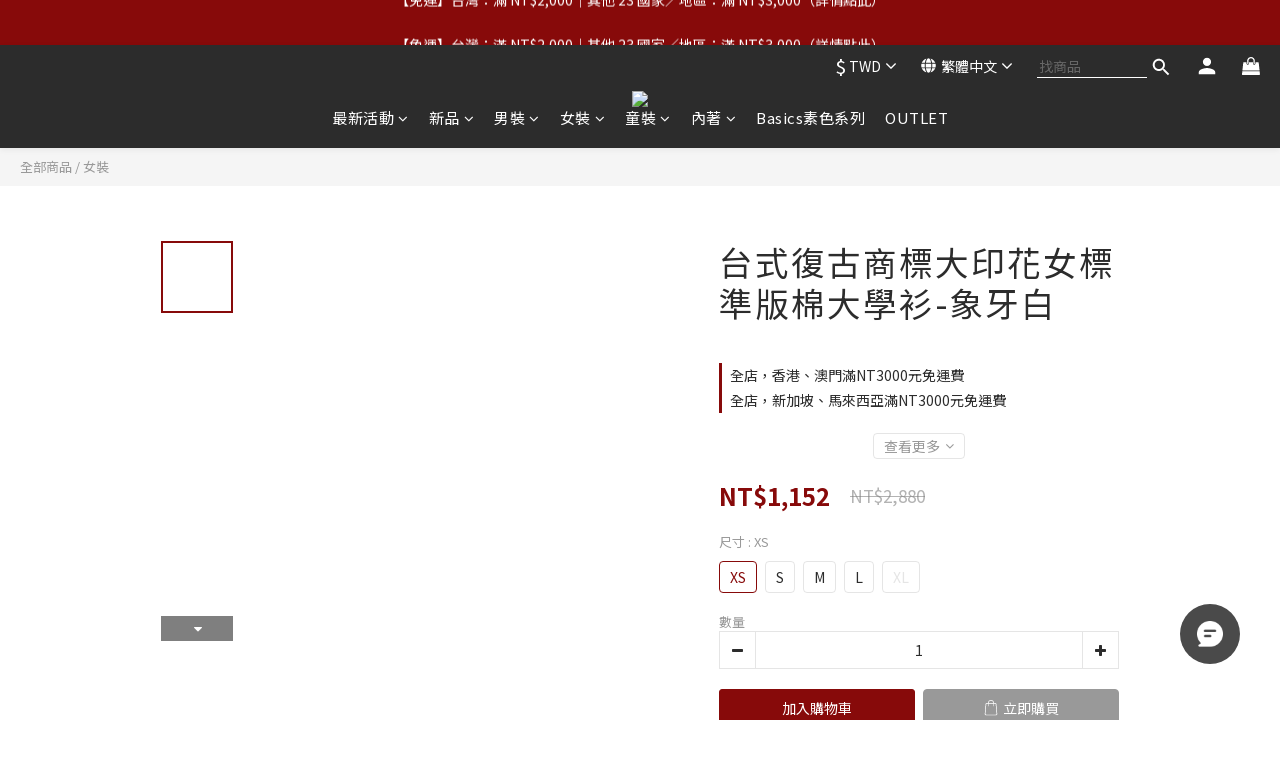

--- FILE ---
content_type: application/javascript
request_url: https://cdn.shoplineapp.com/packs/js/ng-locale/zh-hant-8e87a5c7459f1fec356c.chunk.js
body_size: 27218
content:
(window.webpackJsonp=window.webpackJsonp||[]).push([["ng-locale/zh-hant","ng-locale/country/zh-hant"],{O80T:function(e,r){app.config(["$translateProvider",function(e){e.translations("zh-hant",{AC:"\u963f\u68ee\u9b06\u5cf6",AD:"\u5b89\u9053\u723e",AE:"\u963f\u62c9\u4f2f\u806f\u5408\u914b\u9577\u570b",AF:"\u963f\u5bcc\u6c57",AG:"\u5b89\u63d0\u74dc\u548c\u5df4\u5e03\u9054",AI:"\u5b89\u572d\u62c9",AL:"\u963f\u723e\u5df4\u5c3c\u4e9e",AM:"\u4e9e\u7f8e\u5c3c\u4e9e",AN:"\u8377\u5c6c\u5b89\u7684\u5217\u65af\u7fa4\u5cf6",AO:"\u5b89\u54e5\u62c9",AQ:"\u5357\u6975\u6d32",AR:"\u963f\u6839\u5ef7",AS:"\u7f8e\u5c6c\u85a9\u6469\u4e9e",AT:"\u5967\u5730\u5229",AU:"\u6fb3\u5927\u5229\u4e9e",AW:"\u963f\u9b6f\u5df4",AX:"\u5967\u862d\u7fa4\u5cf6",AZ:"\u963f\u585e\u62dc\u7586",BA:"\u6ce2\u65af\u5c3c\u4e9e\u548c\u9ed1\u585e\u54e5\u7dad\u90a3",BB:"\u5df4\u5df4\u591a\u65af",BD:"\u5b5f\u52a0\u62c9\u570b",BE:"\u6bd4\u5229\u6642",BF:"\u5e03\u57fa\u7d0d\u6cd5\u7d22",BG:"\u4fdd\u52a0\u5229\u4e9e",BH:"\u5df4\u6797",BI:"\u5e03\u9686\u8fea",BJ:"\u8c9d\u5be7",BL:"\u8056\u5df4\u6cf0\u52d2\u7c73",BM:"\u767e\u6155\u5927",BN:"\u6587\u840a",BO:"\u73bb\u5229\u7dad\u4e9e",BQ:"\u8377\u862d\u52a0\u52d2\u6bd4",BR:"\u5df4\u897f",BS:"\u5df4\u54c8\u99ac",BT:"\u4e0d\u4e39",BV:"\u5e03\u7dad\u7279\u5cf6",BW:"\u535a\u8328\u74e6\u7d0d",BY:"\u767d\u4fc4\u7f85\u65af",BZ:"\u4f2f\u5229\u8332",CA:"\u52a0\u62ff\u5927",CC:"\u79d1\u79d1\u65af\u7fa4\u5cf6",CD:"\u525b\u679c\u6c11\u4e3b\u5171\u548c\u570b",CF:"\u4e2d\u975e\u5171\u548c\u570b",CG:"\u525b\u679c\u5171\u548c\u570b",CH:"\u745e\u58eb",CI:"\u8c61\u7259\u6d77\u5cb8",CK:"\u5eab\u514b\u7fa4\u5cf6",CL:"\u667a\u5229",CM:"\u5580\u9ea5\u9686",CN:"\u4e2d\u570b",CO:"\u54e5\u502b\u6bd4\u4e9e",CP:"\u514b\u5229\u73c0\u9813\u5cf6",CR:"\u54e5\u65af\u9054\u9ece\u52a0",CU:"\u53e4\u5df4",CV:"\u4f5b\u5f97\u89d2",CW:"\u5eab\u62c9\u7d22",CX:"\u8056\u8a95\u5cf6",CY:"\u585e\u6d66\u8def\u65af",CZ:"\u6377\u514b\u5171\u548c\u570b",DE:"\u5fb7\u570b",DG:"\u8fea\u6208\u52a0\u897f\u4e9e\u5cf6",DJ:"\u5409\u5e03\u63d0",DK:"\u4e39\u9ea5",DM:"\u591a\u7c73\u5c3c\u52a0",DO:"\u591a\u7c73\u5c3c\u52a0\u5171\u548c\u570b",DZ:"\u963f\u723e\u53ca\u5229\u4e9e",EA:"\u4f11\u9054\u53ca\u6885\u5229\u5229\u4e9e",EC:"\u5384\u74dc\u591a\u723e",EE:"\u611b\u6c99\u5c3c\u4e9e",EG:"\u57c3\u53ca",EH:"\u897f\u6492\u54c8\u62c9",ER:"\u5384\u7acb\u7279\u88e1\u4e9e",ES:"\u897f\u73ed\u7259",ET:"\u57c3\u585e\u4fc4\u6bd4\u4e9e",EU:"\u6b50\u76df",FI:"\u82ac\u862d",FJ:"\u6590\u6fdf",FK:"\u798f\u514b\u862d\u7fa4\u5cf6\uff08\u99ac\u723e\u7dad\u7d0d\u65af\u7fa4\u5cf6\uff09",FM:"\u5bc6\u514b\u7f85\u5c3c\u897f\u4e9e\u806f\u90a6",FO:"\u6cd5\u7f85\u7fa4\u5cf6",FR:"\u6cd5\u570b",GA:"\u52a0\u84ec",GB:"\u82f1\u570b",GD:"\u683c\u6797\u7d0d\u9054",GE:"\u683c\u9b6f\u5409\u4e9e",GF:"\u6cd5\u5c6c\u572d\u4e9e\u90a3",GG:"\u6839\u897f\u5cf6",GH:"\u52a0\u7d0d",GI:"\u76f4\u5e03\u7f85\u9640",GL:"\u683c\u9675\u862d",GM:"\u5ca1\u6bd4\u4e9e",GN:"\u5e7e\u5167\u4e9e",GP:"\u74dc\u5fb7\u7f85\u666e\u5cf6",GQ:"\u8d64\u9053\u5e7e\u5167\u4e9e",GR:"\u5e0c\u81d8",GS:"\u5357\u55ac\u6cbb\u4e9e\u5cf6\u548c\u5357\u6851\u5a01\u9f4a\u7fa4\u5cf6",GT:"\u5371\u5730\u99ac\u62c9",GU:"\u95dc\u5cf6",GW:"\u5e7e\u5167\u4e9e\u6bd4\u7d39",GY:"\u572d\u4e9e\u90a3",HK:"\u9999\u6e2f",HM:"\u8d6b\u5fb7\u8207\u9ea5\u514b\u5510\u7d0d\u7fa4\u5cf6",HN:"\u6d2a\u90fd\u62c9\u65af",HR:"\u514b\u7f85\u5730\u4e9e",HT:"\u6d77\u5730",HU:"\u5308\u7259\u5229",IC:"\u52a0\u7d0d\u5229\u7fa4\u5cf6",ID:"\u5370\u5ea6\u5c3c\u897f\u4e9e",IE:"\u611b\u723e\u862d",IL:"\u4ee5\u8272\u5217",IM:"\u66fc\u5cf6",IN:"\u5370\u5ea6",IO:"\u82f1\u5c6c\u5370\u5ea6\u6d0b\u9818\u5730",IQ:"\u4f0a\u62c9\u514b",IR:"\u4f0a\u6717",IS:"\u51b0\u5cf6",IT:"\u610f\u5927\u5229",JE:"\u6fa4\u897f\u5cf6",JM:"\u7259\u8cb7\u52a0",JO:"\u7d04\u65e6",JP:"\u65e5\u672c",KE:"\u80af\u5c3c\u4e9e",KG:"\u5409\u723e\u5409\u65af\u65af\u5766",KH:"\u67ec\u57d4\u5be8",KI:"\u57fa\u88e1\u5df4\u65af",KM:"\u79d1\u6469\u7f85",KN:"\u8056\u57fa\u8328\u548c\u5c3c\u7dad\u65af",KP:"\u671d\u9bae",KR:"\u97d3\u570b",KW:"\u79d1\u5a01\u7279",KY:"\u958b\u66fc\u7fa4\u5cf6",KZ:"\u54c8\u85a9\u514b\u65af\u5766",LA:"\u8001\u64be",LB:"\u9ece\u5df4\u5ae9",LC:"\u8056\u76e7\u897f\u4e9e",LI:"\u5217\u652f\u6566\u58eb\u767b",LK:"\u65af\u88e1\u862d\u5361",LR:"\u5229\u6bd4\u88e1\u4e9e",LS:"\u840a\u7d22\u6258",LT:"\u7acb\u9676\u5b9b",LU:"\u76e7\u68ee\u5821",LV:"\u62c9\u812b\u7dad\u4e9e",LY:"\u5229\u6bd4\u4e9e",MA:"\u6469\u6d1b\u54e5",MC:"\u6469\u7d0d\u54e5",MD:"\u6469\u723e\u591a\u74e6",ME:"\u9ed1\u5c71\u5171\u548c\u570b",MF:"\u6cd5\u5c6c\u8056\u99ac\u4e01",MG:"\u99ac\u9054\u52a0\u65af\u52a0",MH:"\u99ac\u7d39\u723e\u7fa4\u5cf6",MK:"\u99ac\u5176\u9813",ML:"\u99ac\u88e1",MM:"\u7dec\u7538",MN:"\u8499\u53e4",MO:"\u6fb3\u9580",MP:"\u5317\u99ac\u88e1\u4e9e\u7d0d\u7fa4\u5cf6",MQ:"\u99ac\u63d0\u5c3c\u514b",MR:"\u6bdb\u88e1\u5854\u5c3c\u4e9e",MS:"\u8499\u585e\u62c9\u7279",MT:"\u99ac\u8033\u4ed6",MU:"\u6bdb\u88e1\u6c42\u65af",MV:"\u99ac\u723e\u4ee3\u592b",MW:"\u99ac\u62c9\u7dad",MX:"\u58a8\u897f\u54e5",MY:"\u99ac\u4f86\u897f\u4e9e",MZ:"\u83ab\u6851\u6bd4\u514b",NA:"\u7d0d\u7c73\u6bd4\u4e9e",NC:"\u65b0\u5580\u88e1\u591a\u5c3c\u4e9e",NE:"\u5c3c\u65e5\u723e",NF:"\u8afe\u798f\u514b\u5cf6",NG:"\u5c3c\u65e5\u5229\u4e9e",NI:"\u5c3c\u52a0\u62c9\u74dc",NL:"\u8377\u862d",NO:"\u632a\u5a01",NP:"\u5c3c\u6cca\u723e",NR:"\u7459\u9b6f",NU:"\u7d10\u57c3",NZ:"\u65b0\u897f\u862d",OM:"\u963f\u66fc",PA:"\u5df4\u62ff\u99ac",PE:"\u79d8\u9b6f",PF:"\u6cd5\u5c6c\u6ce2\u5229\u5c3c\u897f\u4e9e",PG:"\u5df4\u5e03\u4e9e\u65b0\u5e7e\u5167\u4e9e",PH:"\u83f2\u5f8b\u8cd3",PK:"\u5df4\u57fa\u65af\u5766",PL:"\u6ce2\u862d",PM:"\u8056\u76ae\u57c3\u723e\u548c\u5bc6\u514b\u9686\u7fa4\u5cf6",PN:"\u76ae\u7279\u51f1\u6069\u7fa4\u5cf6",PR:"\u6ce2\u591a\u9ece\u5404",PS:"\u5df4\u52d2\u65af\u5766\u9818\u571f",PT:"\u8461\u8404\u7259",PW:"\u5e15\u52de",PY:"\u5df4\u62c9\u572d",QA:"\u5361\u5854\u723e",QO:"\u5927\u6d0b\u6d32\u908a\u9060\u7fa4\u5cf6",RE:"\u7559\u5c3c\u6c6a",RO:"\u7f85\u99ac\u5c3c\u4e9e",RS:"\u585e\u723e\u7dad\u4e9e",RU:"\u4fc4\u7f85\u65af",RW:"\u76e7\u65fa\u9054",SA:"\u6c99\u7279\u963f\u62c9\u4f2f",SB:"\u6240\u7f85\u9580\u7fa4\u5cf6",SC:"\u585e\u820c\u723e",SD:"\u8607\u4e39",SE:"\u745e\u5178",SG:"\u65b0\u52a0\u5761",SH:"\u8056\u8d6b\u52d2\u62ff",SI:"\u65af\u6d1b\u6587\u5c3c\u4e9e",SJ:"\u65af\u74e6\u723e\u5df4\u7279\u548c\u63da\u99ac\u5ef6",SK:"\u65af\u6d1b\u4f10\u514b",SL:"\u585e\u62c9\u5229\u6602",SM:"\u8056\u99ac\u529b\u8afe",SN:"\u585e\u5167\u52a0\u723e",SO:"\u7d22\u99ac\u88e1",SR:"\u8607\u88e1\u5357",SS:"\u5357\u8607\u4e39",ST:"\u8056\u591a\u7f8e\u548c\u666e\u6797\u897f\u6bd4",SV:"\u85a9\u723e\u74e6\u591a",SX:"\u8377\u5c6c\u8056\u99ac\u4e01",SY:"\u6558\u5229\u4e9e",SZ:"\u65af\u5a01\u58eb\u862d",TA:"\u7279\u88e1\u65af\u5766-\u9054\u5eab\u5c3c\u4e9e\u7fa4\u5cf6",TC:"\u7279\u514b\u65af\u548c\u51f1\u79d1\u65af\u7fa4\u5cf6",TD:"\u4e4d\u5f97",TF:"\u6cd5\u5c6c\u5357\u90e8\u9818\u571f",TG:"\u591a\u54e5",TH:"\u6cf0\u570b",TJ:"\u5854\u5409\u514b\u65af\u5766",TK:"\u6258\u514b\u52de",TL:"\u6771\u5e1d\u6c76",TM:"\u571f\u5eab\u66fc\u65af\u5766",TN:"\u7a81\u5c3c\u65af",TO:"\u6e6f\u52a0",TR:"\u571f\u8033\u5176",TT:"\u7279\u7acb\u5c3c\u9054\u548c\u591a\u5df4\u54e5",TV:"\u5716\u74e6\u76e7",TW:"\u53f0\u7063",TZ:"\u5766\u6851\u5c3c\u4e9e",UA:"\u70cf\u514b\u862d",UG:"\u70cf\u5e72\u9054",UM:"\u7f8e\u570b\u908a\u9060\u5c0f\u5cf6",US:"\u7f8e\u570b",UY:"\u70cf\u62c9\u572d",UZ:"\u70cf\u8332\u5225\u514b\u65af\u5766",VA:"\u68b5\u8482\u5ca1",VC:"\u8056\u6587\u68ee\u7279\u548c\u683c\u6797\u7d0d\u4e01\u65af",VE:"\u59d4\u5167\u745e\u62c9",VG:"\u82f1\u5c6c\u7dad\u4eac\u7fa4\u5cf6",VI:"\u7f8e\u5c6c\u7dad\u4eac\u7fa4\u5cf6",VN:"\u8d8a\u5357",VU:"\u74e6\u52aa\u963f\u5716",WF:"\u74e6\u5229\u65af\u548c\u5bcc\u5716\u7d0d",WS:"\u85a9\u6469\u4e9e",YE:"\u4e5f\u9580",YT:"\u99ac\u7d04\u7279",ZA:"\u5357\u975e",ZM:"\u8d0a\u6bd4\u4e9e",ZW:"\u6d25\u5df4\u5e03\u97cb",ZZ:"\u672a\u77e5\u5730\u5340"})}])},gtaQ:function(e,r,o){"use strict";o.r(r);o("O80T");app.config(["$translateProvider",function(e){e.translations("zh-hant",{"languages.en":"English","languages.zh-hant":"\u4e2d\u6587","languages.jp":"\u65e5\u672c\u8a9e","languages.id":"bahasa Indonesia","recaptcha.language":"zh-TW","paypal.language":"zh_TW","form.action.delete":"\u522a\u9664",close:"\u95dc\u9589",back:"\u8fd4\u56de","form.validation.required":"{{field_name}} \u662f\u5fc5\u9808\u7684","form.validation.maxlength":"{{field_name}} \u592a\u9577","form.validation.maxlength.with.number":"{{field_name}}\u6700\u591a{{ max_length }}\u500b\u5b57\u5143","form.validation.minlength":"{{field_name}} \u592a\u77ed","form.validation.invalid":"{{field_name}} \u7121\u6548","form.validation.pattern":"{{field_name}} \u7121\u6548","form.validation.pattern.customer_name.user_name_invalid":"\u59d3\u540d\u683c\u5f0f\u932f\u8aa4\uff0c\u5167\u5bb9\u5305\u542b\u7cfb\u7d71\u4e0d\u652f\u63f4\u7684\u7b26\u865f","form.validation.pattern.recipient-name":"\u4e0d\u5141\u8a31\u8f38\u5165\u7a7a\u767d\u8207\u7b26\u865f\uff0c\u6216\u8d85\u904e {{limit_length}} \u500b\u5b57","form.validation.pattern.recipient-phone.TW":"{{field_name}} \u9650\u5236\u8f38\u516510\u78bc\u6578\u5b57","form.validation.pattern.recipient-phone.fix_size":"\u6536\u4ef6\u4eba\u96fb\u8a71\u865f\u78bc \u9650\u5236\u8f38\u5165 {{ max_count }} \u78bc\u6578\u5b57","form.validation.pattern.recipient-phone.above_size":"\u6536\u4ef6\u4eba\u96fb\u8a71\u865f\u78bc \u9650\u5236\u8f38\u5165 {{ max_count }} \u78bc\uff08\u542b\uff09\u4ee5\u4e0a\u6578\u5b57","form.validation.pattern.recipient-phone.beginning_stint":'\u6536\u4ef6\u4eba\u96fb\u8a71\u865f\u78bc \u9650\u5236\u958b\u982d\u9808\u70ba {{ stint_charts.split(",").join(" \u6216 ") }}',"form.validation.pattern.711_cross_border.delivery_address":"\u7531\u65bc\u9001\u8ca8\u65b9\u5f0f\u70ba\u8de8\u5883\u670d\u52d9\uff0c\u5fc5\u9808\u4ee5\u82f1\u6587\u586b\u5beb\u3002","form.validation.email":"{{field_name}} \u7121\u6548","form.validation.id_no":"\u63d0\u9192\uff1a\u82e5\u672a\u586b\u5beb\u8eab\u5206\u8b49\u7b49\u5be6\u540d\u8cc7\u8a0a\uff0c\u53ef\u80fd\u5f71\u97ff\u5831\u95dc","form.validation.passport":"\u63d0\u9192\uff1a\u82e5\u672a\u586b\u5beb\u8b77\u7167\u865f\u78bc\u7b49\u5be6\u540d\u8cc7\u8a0a\uff0c\u53ef\u80fd\u5f71\u97ff\u5831\u95dc","form.validation.unique":"{{field_name}} \u5df2\u88ab\u9078\u7528\uff0c\u8acb\u91cd\u65b0\u8f38\u5165\u3002","form.validation.confirmation":"\u5bc6\u78bc\u4e0d\u4e00\u6a23","form.validation.policy":"\u4f60\u5fc5\u9808\u540c\u610f\u7d30\u5247\u548c\u79c1\u96b1\u689d\u6b3e","form.validation.delivery_option.outlying":"\u60a8\u6240\u9078\u64c7\u7684\u9001\u8ca8\u65b9\u5f0f\u7121\u6cd5\u904b\u9001\u81f3\u96e2\u5cf6\u5730\u5340\uff0c\u8acb\u66f4\u63db\u53f0\u7063\u672c\u5cf6\u5730\u5740\u6216\u9078\u64c7\u5176\u4ed6\u9001\u8ca8\u65b9\u5f0f\u3002","form.validation.delivery_option.local":"\u60a8\u6240\u9078\u64c7\u7684\u9001\u8ca8\u65b9\u5f0f\u7121\u6cd5\u904b\u9001\u81f3\u53f0\u7063\u672c\u5cf6\u5730\u5340\uff0c\u8acb\u66f4\u63db\u6210\u96e2\u5cf6\u5730\u5740\u6216\u9078\u64c7\u5176\u4ed6\u9001\u8ca8\u65b9\u5f0f\u3002","form.validation.delivery_option.country":"\u60a8\u6240\u9078\u64c7\u7684\u9001\u8ca8\u65b9\u5f0f\u7121\u6cd5\u904b\u9001\u81f3\u8a72\u570b\u5bb6/\u5730\u5340\uff0c\u8acb\u66f4\u63db\u9001\u8ca8\u5730\u5740\u6216\u9078\u64c7\u5176\u4ed6\u9001\u8ca8\u65b9\u5f0f\u3002","form.validation.delivery_option.region":"\u60a8\u6240\u9078\u64c7\u7684\u9001\u8ca8\u65b9\u5f0f\u7121\u6cd5\u904b\u9001\u81f3\u8a72\u5730\u5340\uff0c\u8acb\u66f4\u63db\u5730\u5740\u6216\u9078\u64c7\u5176\u4ed6\u9001\u8ca8\u65b9\u5f0f\u3002","form.validation.delivery_option.cross_border.MY":'\u60a8\u6240\u9078\u64c7\u7684\u9001\u8ca8\u65b9\u5f0f\u7121\u6cd5\u904b\u9001\u81f3{{ area == "west" ? "\u897f" : "\u6771" }}\u99ac\uff0c\u8acb\u66f4\u63db\u6210{{ area == "west" ? "\u6771" : "\u897f" }}\u99ac\u5730\u5740\u6216\u9078\u64c7\u5176\u4ed6\u9001\u8ca8\u65b9\u5f0f\u3002',"form.validation.birthday.required":"\u751f\u65e5\u65e5\u671f \u662f\u5fc5\u9808\u7684","form.validation.birthday.invalid":"\u751f\u65e5\u65e5\u671f \u7121\u6548","form.validation.birthday.invalid.minimum_age_limit":"\u751f\u65e5\u65e5\u671f\u7121\u6548\uff0c\u9700\u5927\u65bc {{minimumAgeLimit}} \u6b72","form.response.load.more.error":"Unable to load the data, please try again.","form.validation.email.duplicate":"\u96fb\u90f5 \u5df2\u88ab\u9078\u7528\uff0c\u8acb\u91cd\u65b0\u8f38\u5165\u3002","form.validation.email.hint":"\u8acb\u8f38\u5165\u6b63\u78ba\u7684\u96fb\u90f5\u5730\u5740","form.validation.card.bin.error":"\u60a8\u6240\u9078\u7684\u4ed8\u6b3e\u65b9\u5f0f\u4e0d\u9069\u7528\u65bc\u6b64\u4fe1\u7528\u5361\uff0c\u5982\u6709\u9700\u8981\u8acb\u806f\u7d61\u5e97\u4e3b\u3002","form.validation.card.bin.error.unknow_scheme":"\u6211\u5011\u7121\u6cd5\u5224\u65b7\u4f60\u7684\u4fe1\u7528\u5361\u985e\u5225\uff0c\u5982\u6709\u9700\u8981\u8acb\u806f\u7d61\u5e97\u4e3b\u3002","form.validation.calling_code":"\u570b\u78bc \u662f\u5fc5\u9808\u7684","form.validation.phone.required":"{{field_name}} \u662f\u5fc5\u9808\u7684","form.validation.phone.error":"{{field_name}} \u7121\u6548\uff0c\u8acb\u91cd\u65b0\u78ba\u8a8d","form.validation.mobile.error":"{{field_name}} \u7121\u6548\uff0c\u8acb\u8f38\u5165\u624b\u6a5f\u865f\u78bc","dropdown.hint":"\u8acb\u9078\u64c7","redirect.go_home_in_seconds":"{{seconds}}\u79d2\u5f8c\u56de\u5230\u9996\u9801","trial_order_dialog.title":"\u6b61\u8fce\u9ad4\u9a57\u7d50\u5e33\u6d41\u7a0b\uff0c\u5168\u5e97\u6700\u591a\u80fd\u6210\u7acb 10 \u5f35\u6e2c\u8a66\u8a02\u55ae","trial_order_dialog.content":"\u6d41\u7a0b\u63d0\u4f9b\uff1a\u52a0\u5165\u6703\u54e1\u3001\u8a02\u95b1\u512a\u60e0\u901a\u77e5\u3001\u8cfc\u7269\u8eca\u52a0\u8cfc\u54c1\u7b49\u5f37\u5927\u529f\u80fd\u3002\u9054\u8a02\u55ae\u4e0a\u9650\u5f8c\uff0c\u5546\u5bb6\u53ef\u4ee5\u900f\u904e\u5347\u7d1a\u958b\u901a\u8a02\u55ae\u9650\u5236\u3002","trial_order_dialog.checkout":"\u958b\u59cb\u7d50\u5e33","trial_order_dialog.reach_limit.title":"\u5df2\u9054\u8a66\u71df\u904b\u4e0b\u55ae\u9650\u5236","trial_order_dialog.reach_limit.content":"\u5f85\u5e97\u5bb6\u6b63\u5f0f\u71df\u904b\u5373\u53ef\u6b63\u5f0f\u71df\u904b\u5373\u53ef\u7e7c\u7e8c\u8cfc\u7269\u8207\u7d50\u5e33\uff01<br/>\u82e5\u5c0d\u5546\u5e97\u71df\u904b\u6709\u4efb\u4f55\u7591\u554f\uff0c\u6b61\u8fce\u806f\u7d61\u5e97\u5bb6\u3002","trial_order_dialog.reach_limit.check_plan":"\u56de\u9996\u9801\u7e7c\u7e8c\u901b\u901b","trial_order_dialog.reach_limit.continue":"\u806f\u7d61\u5e97\u5bb6","session.signup.title":"\u65b0\u7528\u6236\u8a3b\u518a","session.terms.facebook":"\u4f7f\u7528 Facebook \u8a3b\u518a","session.signup.facebook":"Facebook \u767b\u8a18","sessions.or":"\u6216","session.terms":"\u767b\u8a18\uff0f\u8a3b\u518a\u8868\u793a\u4f60\u540c\u610f\u6211\u5011\u7684\u79c1\u96b1\u653f\u7b56\uff0c\u4f7f\u7528\u689d\u6b3e\u53ca\u7d30\u5247\u3002","session.signin.submit":"\u767b\u5165","session.signin.title":"\u767b\u5165","session.signin.facebook":"Facebook \u767b\u5165","session.forgot_password":"\u5fd8\u8a18\u5bc6\u78bc","session.mobile_signup.go_back":"\u4e0a\u4e00\u9801","session.mobile_signup.check_mobile.title":"\u8acb\u78ba\u8a8d\u60a8\u7684\u624b\u6a5f\u865f\u78bc\u662f\u5426\u8f38\u5165\u6b63\u78ba\uff0c\u6211\u5011\u5c07\u50b3\u9001\u7c21\u8a0a\u5230\u4ee5\u4e0b\u624b\u6a5f\u865f\u78bc","session.mobile_signup.check_mobile.your_number":"\u60a8\u7684\u624b\u6a5f\u865f\u78bc","session.mobile_signup.check_mobile.your_number.hint":"\u8acb\u8f38\u5165\u53f0\u7063\u624b\u6a5f\u865f\u78bc (09\u958b\u982d)","session.mobile_signup.check_mobile.send_code":"\u5bc4\u767c\u9a57\u8b49\u78bc","session.mobile_signup.recaptcha.checkbox.error":"\u9a57\u8b49\u78bc\u5c07\u5728\u901a\u904e reCAPTCHA \u6e2c\u8a66\u5f8c\u767c\u9001","session.mobile_signup.check_mobile.go_back.1":"\u82e5\u624b\u6a5f\u865f\u78bc\u6709\u8aa4\uff0c\u8acb\u56de","session.mobile_signup.check_mobile.go_back.2":"\u4e0a\u4e00\u6b65","session.mobile_signup.check_mobile.go_back.3":"\u4fee\u6539","session.mobile_signup.check_mobile.go_back.3.simplified":"\u4fee\u6539","session.mobile_signup.input_code.hint":"\u8acb\u8f38\u5165\u6536\u5230\u7684\u7c21\u8a0a\u9a57\u8b49\u78bc","session.mobile_signup.input_code.hint.simplified":"\u8acb\u8f38\u5165\u60a8\u6536\u5230\u7684\u9a57\u8b49\u78bc","session.mobile_signup.input_code.placeholder":"\u9a57\u8b49\u78bc","session.mobile_signup.input_code.submit":"\u9001\u51fa","session.mobile_signup.input_code.resend.countdown":"\u91cd\u767c\u9a57\u8b49\u78bc ({{resendCountdown}}\u79d2)","session.mobile_signup.input_code.resend.countdown.simplified":"\u91cd\u65b0\u767c\u9001({{resendCountdown}}\u79d2\uff09","session.mobile_signup.input_code.resend":"\u91cd\u767c\u9a57\u8b49\u78bc","session.mobile_signup.input_code.resend.simplified":"\u91cd\u65b0\u767c\u9001","session.mobile_signup.recaptcha.load.failure":"Google reCAPTCHA \u8f09\u5165\u5931\u6557\uff0c\u8acb\u78ba\u8a8d\u7db2\u8def\u9023\u7dda\u7a69\u5b9a\u5f8c\u91cd\u65b0\u555f\u52d5\u61c9\u7528\u7a0b\u5f0f\u3002","session.mobile_signup.recaptcha.token.failure":"\u7cfb\u7d71\u767c\u751f\u932f\u8aa4\uff0c\u8acb\u78ba\u8a8d\u7db2\u8def\u9023\u7dda\u7a69\u5b9a\u5f8c\u91cd\u65b0\u555f\u52d5\u61c9\u7528\u7a0b\u5f0f\u3002","session.forget_passowrd.check_phone.error":"\u624b\u6a5f\u865f\u78bc\u7121\u6548\uff0c\u8acb\u91cd\u65b0\u78ba\u8a8d","session.forget_passowrd.error":"\u96fb\u90f5\u6216\u624b\u6a5f\u865f\u78bc\u7121\u6548","session.mobile_center.check_phone.error":"\u6b64\u624b\u6a5f\u865f\u78bc\u5df2\u8a3b\u518a\u904e","user.sign_up.email_verification.dialog.title":"\u9a57\u8b49\u4fe1\u5df2\u5bc4\u81f3 {{mail}}","user.sign_up.email_verification.dialog.description":"\u8acb\u7acb\u5373\u5b8c\u6210\u6536\u4fe1\u9a57\u8b49\uff0c\u5373\u53ef\u66f4\u65b0\u96fb\u90f5\uff01\u82e5\u6c92\u6536\u5230\uff0c\u8acb\u518d\u6b21\u66f4\u6539\u96fb\u90f5\u4e26\u5132\u5b58\u3002","user.sign_up.email_verification.dialog.confirm":"\u78ba\u5b9a","user.sign_up.check_phone.error":"\u6b64\u70ba\u73fe\u6709\u624b\u6a5f\u865f\u78bc\uff0c\u8acb\u91cd\u65b0\u586b\u5beb\u9700\u8981\u66f4\u63db\u7684\u865f\u78bc\u3002","user.quick_signup.title":"\u52a0\u5165\u6703\u54e1","user.quick_signup.title.content":"\u4e0d\u932f\u904e\u5c08\u5c6c\u512a\u60e0\uff01","user.quick_signup.promotion":"\u6211\u60f3\u6536\u5230\u6700\u65b0\u8cc7\u8a0a\u53ca\u512a\u60e0\u65b9\u6848","user.quick_signup.policy":"\u6211\u540c\u610f\u7db2\u7ad9","user.quick_signup.policy.url_content":"\u670d\u52d9\u689d\u6b3e\u53ca\u96b1\u79c1\u653f\u7b56","user.quick_signup.policy_with_age":'\u6211\u540c\u610f\u7db2\u7ad9<a href="{{ link }}">\u670d\u52d9\u689d\u6b3e\u53ca\u96b1\u79c1\u653f\u7b56</a>\uff0c\u4e14\u6211\u5df2\u6eff {{ age }} \u6b72',"user.quick_signup.submit":"\u7acb\u5373\u52a0\u5165!","user.quick_signup.error.format":"\u624b\u6a5f\u683c\u5f0f\u932f\u8aa4","user.quick_signup.error.confirmed":"\u6b64\u624b\u6a5f\u865f\u78bc\u5df2\u8a3b\u518a\u904e\uff0c","user.quick_signup.error.confirmed.url":"\u524d\u5f80\u767b\u5165","user.quick_signup.validate.title":"\u7e7c\u7e8c\u8a3b\u518a","user.quick_signup.validate.success":"\u5df2\u52a0\u5165\u6703\u54e1\uff01<br/>\u60a8\u53ef\u4ee5\u63a5\u8457\u5b8c\u6210\u8a3b\u518a\uff0c<br/>\u6216","user.quick_signup.validate.success.shop":"\u5148\u53bb\u901b\u901b","user.quick_signup.validate.finish_hint":"\u5b8c\u6210\u8a3b\u518a\u5373\u53ef\u767b\u5165\u5e33\u6236\u67e5\u770b\u6216\u4f7f\u7528\u8cfc\u7269\u91d1","user.quick_signup.validate.phone":"\u9a57\u8b49","user.quick_signup.validate.send.sms":"\u5bc4\u767c\u9a57\u8b49\u7c21\u8a0a","user.quick_signup.validate.wrong.number":"\u82e5\u624b\u6a5f\u865f\u78bc\u6709\u8aa4\uff0c\u8acb\u56de","user.quick_signup.validate.previous":"\u4e0a\u4e00\u6b65","user.quick_signup.validate.modify":"\u4fee\u6539","user.quick_signup.validate.hint.password":"\u81f3\u5c118\u500b\u5b57\u5143","user.quick_signup.validate.hint.send":"\u7c21\u8a0a\u5df2\u5bc4\u51fa\uff0c{{count}}\u79d2\u5f8c\u53ef\u91cd\u767c\u9a57\u8b49\u78bc","user.quick_signup.validate.hint.resend":"\u6c92\u6536\u5230\u7c21\u8a0a\uff1f\u9ede\u64ca\u91cd\u767c\u9a57\u8b49\u78bc","user.quick_signup.validate.submit":"\u5b8c\u6210\u8a3b\u518a","user.quick_signup.validate.placeholder.sms":"\u8f38\u5165\u9a57\u8b49\u78bc","user.quick_signup.validate.placeholder.name":"\u59d3\u540d","user.quick_signup.validate.placeholder.password":"\u8a2d\u5b9a\u5bc6\u78bc","user.delivery_data.recipient_phone":"\u6536\u4ef6\u4eba\u96fb\u8a71\u865f\u78bc","user.add_credit_card":"\u65b0\u589e\u4fe1\u7528\u5361","user.add_credit_card.success":"\u5361\u7247\u65b0\u589e\u6210\u529f","user.add_credit_card.fail":"\u5361\u7247\u65b0\u589e\u5931\u6557\uff0c\u8acb\u91cd\u65b0\u5617\u8a66","user.add_credit_card.cancel":"\u53d6\u6d88","user.add_credit_card.remind":"\u63d0\u9192\uff1a\u65b0\u589e\u4fe1\u7528\u5361\u6642\uff0cSHOPLINE Payments \u5c07\u6703\u53d6\u5f97\u4e00\u6b21 {{ label }} \u5143\u7684\u6388\u6b0a\u7d00\u9304\uff0c\u6b64\u7b46\u6388\u6b0a\u7d00\u9304\u4e0d\u6703\u8acb\u6b3e\u3002","user.add_credit_card.submit":"\u63d0\u4ea4","user.credit_card.system.error":"\u7cfb\u7d71\u767c\u751f\u7570\u5e38\uff0c\u8acb\u7a0d\u5f8c\u518d\u8a66","user.delete_credit_card":"\u60a8\u78ba\u5b9a\u8981\u522a\u9664\u6b64\u5f35\u5361\u7247\uff1f","user.delete_credit_card.description":"\u522a\u9664\u6b64\u4fe1\u7528\u5361\u5f8c\u5c07\u7121\u6cd5\u4f7f\u7528\u6b64\u5361\u5feb\u901f\u652f\u4ed8","user.delete_credit_card.description.with_subscription_product":"\u522a\u9664\u6b64\u4fe1\u7528\u5361\u5f8c\u5c07\u7121\u6cd5\u4f7f\u7528\u6b64\u5361\u5feb\u901f\u652f\u4ed8\u3002\u82e5\u60a8\u66fe\u7528\u6b64\u5f35\u5361\u7247\u8cfc\u8cb7\u5b9a\u671f\u8cfc\u5546\u54c1\uff0c\u7522\u751f\u4e0b\u671f\u8a02\u55ae\u6642\u53ef\u80fd\u5c0e\u81f4\u4ed8\u6b3e\u5931\u6557\uff0c\u5c46\u6642\u8acb\u81f3\u6703\u54e1\u4e2d\u5fc3 > \u8a02\u55ae\u9801\u91cd\u65b0\u4ed8\u6b3e\u3002","user.delete_credit_card.success":"\u5361\u7247\u522a\u9664\u6210\u529f","user.delete_credit_card.fail":"\u522a\u9664\u5931\u6557\uff0c\u8acb\u91cd\u65b0\u5617\u8a66","user.delete_credit_card.cancel":"\u53d6\u6d88","user.delete_credit_card.delete":"\u78ba\u5b9a\u522a\u9664","user.credit_card.expired":"\u5361\u7247\u5df2\u904e\u671f","user.credit_card_list.delete":"\u522a\u9664","user.credit_card_list.processing":"\u65b0\u589e\u4e2d","product.out_of_stock":"\u73fe\u5728\u7f3a\u8ca8","product.addon_products.label":"\u52a0\u8cfc\u54c1","product.bundled_products.label":"\u4efb\u9078\u512a\u60e0","product.bundle_group_products.label":"A+B \u7d44\u5408","product.buyandget.label":"\u8cb7 X \u4eab Y","product.gift.label":"\u8d08\u54c1","product.subscription_product.label":"\u5b9a\u671f\u8cfc","product.addon_products.errors.main_product_out_of_stock":"\u4e3b\u5546\u54c1\u5eab\u5b58\u91cf\u4e0d\u8db3","product.addon_products.errors.reached_max_purchase_quantity":"\u5546\u54c1\u8cfc\u8cb7\u4e0a\u9650\u70ba {{ message }} \u4ef6","product.addon_products.errors.addon_product_out_of_stock":"\u52a0\u8cfc\u54c1\u5eab\u5b58\u91cf\u4e0d\u8db3","product.addon_products.errors.larger_addon_product":"\u8cfc\u8cb7\u7684\u52a0\u8cfc\u54c1\u6578\u91cf\u4e0d\u53ef\u5927\u65bc\u4e3b\u5546\u54c1","product.addon_products.errors.out_of_stock":"{{title}} \u5eab\u5b58\u91cf\u4e0d\u8db3","product.addon_products.tips.limit_exceed":"\u8abf\u6574\u5546\u54c1\u6578\u91cf\u6642\uff0c\u4f60\u6240\u9078\u8cfc\u7684\u52a0\u8cfc\u54c1\u6578\u91cf\u4e0d\u53ef\u5927\u65bc\u4e3b\u5546\u54c1\u6578\u91cf\u3002","product.addon_products.add_to_cart.hint":"\u5df2\u7d93\u6210\u529f\u52a0\u5165\u5230\u8cfc\u7269\u8eca","product.available_time_info.start.1":"\u5546\u54c1\u5c07\u65bc ","product.available_time_info.start.2":" \u958b\u59cb\u8ca9\u552e","product.available_time_info.end.1":"\u5546\u54c1\u5c07\u65bc ","product.available_time_info.end.2":" \u7d50\u675f\u8ca9\u552e","product.view_more":"\u67e5\u770b\u66f4\u591a","product.view_less":"\u6536\u8d77\u5185\u5bb9","product.add_to_cart":"\u52a0\u5165\u8cfc\u7269\u8eca","product.add_to_cart_fail":"\u60a8\u7684\u8cfc\u7269\u8eca\u5df2\u6eff\uff01","product.buy_now":"\u7acb\u5373\u8cfc\u8cb7","product.buy_now.preorder.hint":"\u5546\u54c1\u9810\u8cfc\u4e2d","product.buy_together":"\u4e00\u540c\u8cfc\u8cb7","product.preorder_limit.hint":"\u8cfc\u8cb7\u6578\u91cf\u5305\u542b\u73fe\u8ca8\u53ca\u9810\u8cfc\u5546\u54c1","product.coming_soon":"\u5373\u5c07\u958b\u8ce3","product.available_time_over":"\u8ca9\u552e\u7d50\u675f","product.store_stock.check_stock":"\u67e5\u770b\u53ef\u53d6\u8ca8\u9580\u5e02","product.set.open_variation":"\u67e5\u770b\u5546\u54c1\u8a73\u60c5","product.amazon_product_review.show_more":"\u67e5\u770b\u66f4\u591a","product_review_comments.orders.back_to_my_account":"< \u8fd4\u56de\u6703\u54e1\u4e2d\u5fc3","product_review_comments.orders.comment":"\u5167\u5bb9","product_review_comments.orders.comment_placeholder":"\uff08\u9078\u586b\uff09\u6eff\u610f\u5546\u54c1\uff1f\u8ddf\u6211\u5011\u5206\u4eab\u4f60\u7684\u8a55\u50f9\uff01","product_review_comments.orders.orders_to_view":"\u5f85\u8a55\u50f9\u8a02\u55ae","product_review_comments.orders.order_id":"\u8a02\u55ae\u7de8\u865f:","product_review_comments.orders.purchased_date":"\u8cfc\u8cb7\u65e5\u671f:","product_review_comments.orders.rate_other_order":"\u8a55\u50f9\u5176\u4ed6\u8a02\u55ae","product_review_comments.orders.review":"\u8a55\u50f9","product_review_comments.orders.send":"\u767c\u4f48","product_review_comments.orders.empty.title":"\u6c92\u6709\u53ef\u8a55\u50f9\u5546\u54c1","product_review_comments.orders.finished_review.title":"\u611f\u8b1d\u60a8\u7684\u8a55\u50f9\uff01","product_review_comments.orders.finished_review.desc.user_credit":"\u5982\u7b26\u5408\u6d3b\u52d5\u689d\u4ef6\uff0c\u7a0d\u5f8c\u5c07\u7372\u5f97\u8a55\u50f9\u734e\u8cde\u8cfc\u7269\u91d1 {{ value }} \u5143\u3002","product_review_comments.orders.finished_review.desc.member_point":"\u5982\u7b26\u5408\u6d3b\u52d5\u689d\u4ef6\uff0c\u7a0d\u5f8c\u5c07\u7372\u5f97\u8a55\u50f9\u734e\u8cde\u9ede\u6578 {{ value }} \u9ede\u3002","product_review_comments.orders.max_length_of_characters":"2000\u5b57\u4ee5\u5167","product_review_comments.orders.write_a_review":"\u7d66\u4e88\u8a55\u50f9","product_review_comments.orders.upload_image":"\u4e0a\u50b3\u5716\u7247\uff08\u6700\u591a 9 \u5f35\uff09","product_review_comments.orders.completed_all_reviews":"\u606d\u559c\uff01\u5df2\u5b8c\u6210\u6240\u6709\u8a55\u50f9\uff01","product_review_comments.orders.back_to_the_store":"\u524d\u5f80\u8cfc\u7269","product_review_comments.orders.finished_review.desc.1":"\u63d0\u4ea4\u8a55\u50f9\u5f8c\u7acb\u5373\u7372\u5f97 {{ value }} {{ type }}\uff01","product_review_comments.orders.finished_review.desc.2":"\u5728 {{ deadline }} \u524d\u63d0\u4ea4\u8a55\u50f9\uff0c\u5373\u53ef\u7372\u5f97 {{ value }} {{ type }}\uff01","product_review_comments.orders.finished_review.desc.3":"\u63d0\u4ea4\u8a55\u50f9\u6642\uff0c\u8a55\u50f9\u5167\u5bb9\u6eff {{ min_length }} \u5b57\uff0c\u5373\u53ef\u7372\u5f97 {{ value }} {{ type }}\uff01","product_review_comments.orders.finished_review.desc.4":"\u5728 {{ deadline }} \u524d\u63d0\u4ea4\u8a55\u50f9\uff0c\u8a55\u50f9\u5167\u5bb9\u6eff {{ min_length }} \u5b57\uff0c\u5373\u53ef\u7372\u5f97 {{ value }} {{ type }}\uff01","product_review_comments.orders.finished_review.desc.5":"\u63d0\u4ea4\u8a55\u50f9\u6642\u9644\u4e0a\u5716\u7247\uff0c\u5373\u53ef\u7372\u5f97 {{ value }} {{ type }}\uff01","product_review_comments.orders.finished_review.desc.6":"\u5728 {{ deadline }} \u524d\u63d0\u4ea4\u8a55\u50f9\uff0c\u9644\u4e0a\u5716\u7247\uff0c\u5373\u53ef\u7372\u5f97 {{ value }} {{ type }}\uff01","product_review_comments.orders.finished_review.desc.7":"\u63d0\u4ea4\u8a55\u50f9\u6642\uff0c\u8a55\u50f9\u5167\u5bb9\u6eff {{ min_length }} \u5b57\u4e26\u9644\u4e0a\u5716\u7247\uff0c\u5373\u53ef\u7372\u5f97 {{ value }} {{ type }}\uff01","product_review_comments.orders.finished_review.desc.8":"\u5728 {{ deadline }} \u524d\u63d0\u4ea4\u8a55\u50f9\uff0c\u8a55\u50f9\u5167\u5bb9\u6eff {{ min_length }} \u5b57\u4e26\u9644\u4e0a\u5716\u7247\uff0c\u5373\u53ef\u7372\u5f97 {{ value }} {{ type }}\uff01",member_point:"\u9ede\u6578",user_credit:"\u8cfc\u7269\u91d1","product_review_comments.modal.title":"\u8a55\u50f9\u734e\u8cde\u898f\u5247","product_review_comments.modal.content.character":"\u5b57\u6578","product_review_comments.modal.content.character_hint":"\u8a55\u50f9\u5167\u5bb9\u6eff {{ min_length }} \u5b57","product_review_comments.modal.content.time":"\u8a55\u50f9\u6642\u9593","product_review_comments.modal.content.time_hint":"\u5728\u8a02\u55ae\u5b8c\u6210\u5f8c {{ deadline_days }} \u5929\u5167\u8a55\u50f9","product_review_comments.modal.content.img":"\u5716\u7247","product_review_comments.modal.content.img_hint":"\u4e0a\u50b3\u81f3\u5c11\u4e00\u5f35\u5716\u7247","product_review_comments.modal.content.no_limit.img":"\u4e0d\u9650\u5236","product_review_comments.modal.content.no_limit.character":"\u4e0d\u9650\u5b57\u6578","product_review_comments.modal.content.no_limit.time":"\u4e0d\u9650\u6642\u9593","product.product_review.out_of_5_stars":"\u5206","product.product_review.rating_source_amazon":"\u8a55\u50f9\u4f86\u6e90\uff1aAmazon","product.product_review.rating_source_shopline":"\u8a55\u50f9\u4f86\u6e90\uff1a\u6b64\u5e97","product.product_review.reviews":"\u500b\u8a55\u50f9","product.product_review.stars":"\u5206","product.product_review.no_review":"\u5c1a\u672a\u6709\u4efb\u4f55\u8a55\u50f9","product_review_entry.review_description_title":"\u6b63\u5728\u7b49\u5f85\u60a8\u7684\u8a55\u50f9\u22ef\u22ef","product_review_entry.review_description_title.user_credit":"\u6b63\u5728\u7b49\u5f85\u60a8\u7684\u8a55\u50f9\u22ef\u22ef\u8a55\u50f9\u5f8c\u6709\u6a5f\u6703\u7372\u5f97 {{ value }} \u8cfc\u7269\u91d1\uff01","product_review_entry.review_description_title.member_point":"\u6b63\u5728\u7b49\u5f85\u60a8\u7684\u8a55\u50f9\u22ef\u22ef\u8a55\u50f9\u5f8c\u6709\u6a5f\u6703\u7372\u5f97 {{ value }} \u9ede\u6578\uff01","product_review_entry.review_description_content":"\u559c\u6b61\u4e4b\u524d\u8cfc\u8cb7\u7684\u5546\u54c1\u55ce\uff1f\u7d66\u6211\u5011\u4e00\u5247\u597d\u8a55\u5427\uff01","product_review_entry.review_button_text":"\u8a55\u50f9","member.center.load.more":"\u8f09\u5165\u66f4\u591a","member.center.load.more.error":"\u672a\u80fd\u8f09\u5165\u8cc7\u6599\uff0c\u8acb\u91cd\u65b0\u518d\u8a66\u3002","wishlist.signin_register":"\u7acb\u5373\u767b\u5165/\u8a3b\u518a","wishlist.messages.remove_error":"\u7121\u6cd5\u6210\u529f\u522a\u9664\u8ffd\u8e64\u5546\u54c1\u3002","back_in_stock.subscibe.success.message":"\u7576\u5546\u54c1\u91cd\u65b0\u4e0a\u67b6\u6642\uff0c\u6703\u767c\u9001\u901a\u77e5","back_in_stock.added":"\u5df2\u8a02\u95b1\u8ca8\u5230\u901a\u77e5","back_in_stock.avaiable":"\u8ca8\u5230\u901a\u77e5\u6211",orders:"\u8a02\u55ae",order:"\u8a02\u55ae","orders.fields.billing_address":"\u8cec\u55ae\u5730\u5740","orders.fields.order_number":"\u8a02\u55ae\u865f\u78bc","orders.fields.order_date":"\u8a02\u55ae\u65e5\u671f","orders.fields.order_status":"\u8a02\u55ae\u72c0\u614b","orders.fields.order_remarks":"\u9867\u5ba2\u8a02\u55ae\u5099\u8a3b","orders.fields.customer_name":"\u9867\u5ba2\u540d\u7a31","orders.fields.product_subscription_period":"\u7b2c{{period}}\u671f","orders.fields.status.temp":"\u8a02\u55ae\u8655\u7406\u4e2d","orders.fields.status.pending":"\u8a02\u55ae\u8655\u7406\u4e2d","orders.fields.status.confirmed":"\u5df2\u78ba\u8a8d","orders.fields.status.shipped":"\u5df2\u767c\u8ca8","orders.fields.status.completed":"\u5df2\u5b8c\u6210","orders.fields.status.received":"\u5df2\u6536\u8ca8","orders.fields.status.cancelled":"\u5df2\u53d6\u6d88","orders.fields.status.returning":"\u9000\u8ca8\u4e2d","orders.fields.status.returned":"\u5df2\u9000\u8ca8","orders.fields.customer":"\u9867\u5ba2","orders.fields.preorder_item":"\u9810\u8cfc\u5546\u54c1","orders.fields.customer.phone":"\u9867\u5ba2\u96fb\u8a71\u865f\u78bc","orders.fields.billto":"\u8cec\u55ae","orders.fields.payment_type":"\u4ed8\u6b3e\u65b9\u5f0f","orders.fields.payment_instructions":"\u4ed8\u6b3e\u6307\u793a","orders.fields.order_delivery.pending":"\u5099\u8ca8\u4e2d","orders.fields.order_delivery.shipping":"\u767c\u8ca8\u4e2d","orders.fields.order_delivery.shipped":"\u5df2\u767c\u8ca8","orders.fields.order_delivery.arrived":"\u5df2\u5230\u9054","orders.fields.order_delivery.collected":"\u5df2\u53d6\u8ca8","orders.fields.order_delivery.returning":"\u9000\u8ca8\u4e2d","orders.fields.order_delivery.returned":"\u5df2\u9000\u8ca8","orders.fields.payment_method.validation.limit_maximum.cvs":"\u4ea4\u6613\u5931\u6557\uff1a\u8d85\u5546\u4ee3\u78bc\u7684\u6700\u9ad8\u6536\u6b3e\u91d1\u984d\u70baNT$20000","orders.fields.payment_method.validation.limit_lowest.cvs":"\u4ea4\u6613\u5931\u6557\uff1a\u8d85\u5546\u4ee3\u78bc\u7684\u6700\u4f4e\u6536\u6b3e\u91d1\u984d\u70baNT$30","orders.fields.payment_method.validation.limit_maximum.barcode":"\u4ea4\u6613\u5931\u6557\uff1a\u8d85\u5546\u689d\u78bc\u7684\u6700\u9ad8\u6536\u6b3e\u91d1\u984d\u70baNT$20000","orders.fields.payment_method.validation.limit_lowest.barcode":"\u4ea4\u6613\u5931\u6557\uff1a\u8d85\u5546\u689d\u78bc\u7684\u6700\u4f4e\u6536\u6b3e\u91d1\u984d\u70baNT$30","orders.fields.payment_method.validation.limit_exceeded.allpay_cvs":"\u8d85\u5546\u4ee3\u78bc\u55ae\u7b46\u6536\u6b3e\u4e0a\u9650\u70ba30,000\u65b0\u53f0\u5e63","orders.fields.payment_method.validation.limit_exceeded.allpay_barcode":"\u8d85\u5546\u689d\u78bc\u55ae\u7b46\u6536\u6b3e\u4e0a\u9650\u70ba20,000\u65b0\u53f0\u5e63","orders.fields.payment_method.validation.limit_exceeded.allpay_webatm":"\u7db2\u8defATM\u55ae\u7b46\u6536\u6b3e\u4e0a\u9650\u70ba30,000\u65b0\u53f0\u5e63","orders.fields.delivery_method":"\u9001\u8ca8\u65b9\u5f0f","orders.fields.delivery_description":"\u9001\u8ca8\u65b9\u5f0f\u6307\u793a","orders.fields.delivery_fee":"\u904b\u8cbb","orders.fields.delivery_address":"\u9001\u8ca8\u5730\u5740","orders.fields.delivery_address.remarks":"\u9001\u8ca8\u5099\u8a3b","orders.fields.options.blacklist.error":"\u60a8\u7684\u5546\u54c1\u4e0d\u9069\u7528\u65bc\u6b64\u9001\u8ca8\u65b9\u5f0f\u6216\u4ed8\u6b3e\u65b9\u5f0f\uff0c\u8acb\u518d\u67e5\u770b\u5546\u54c1\u8cc7\u8a0a\uff0c\u9078\u64c7\u5176\u4ed6\u9078\u9805\u6216\u5206\u958b\u4e0b\u55ae\u3002","address.fields.address":"\u5730\u5740","address.fields.city":"\u57ce\u5e02","address.fields.postcode":"\u90f5\u653f\u7de8\u865f","address.fields.address.state":"\u5730\u5340/\u5dde/\u7701\u4efd","address.fields.country":"\u570b\u5bb6/\u5730\u5340","orders.fields.subtotal":"\u5c0f\u8a08","orders.fields.total":"\u5408\u8a08","order.billing_address.same":"\u8207\u9001\u8ca8\u5730\u5740\u76f8\u540c","orders.coupons.label":"\u512a\u60e0\u5238\u4ee3\u78bc","orders.coupons":"\u606d\u559c\uff01\u4f60\u53ef\u4ee5\u4eab\u7528\u4ee5\u4e0b\u512a\u60e0\uff1a","orders.coupons.placeholder":"\u8acb\u8f38\u5165\u512a\u60e0\u5238\u4ee3\u78bc","orders.promotion_coupons.placeholder":"\u8acb\u8f38\u5165\u512a\u60e0\u4ee3\u78bc","orders.coupons.apply":"\u4f7f\u7528","orders.fields.order_discount":"\u6298\u6263","orders.fields.order_custom_discount":"\u81ea\u8a02\u6298\u6263\u5408\u8a08","orders.coupons.invalid":"\u5c0d\u4e0d\u8d77\uff0c\u4f60\u7684\u512a\u60e0\u5377\u4e0d\u9069\u7528\u3002","orders.coupons.validation.minamount":"\u5c0d\u4e0d\u8d77, \u4f60\u7684\u8a02\u55ae\u672a\u9054\u5230\u6700\u4f4e\u6d88\u8cbb\uff0c\u512a\u60e0\u5377\u4e0d\u9069\u7528\u3002","orders.coupons.invalid.order":"\u7d50\u5e33\u524d\u8acb\u5148\u522a\u9664\u7121\u6548\u7684\u512a\u60e0\u5377\u6216\u4ee3\u78bc","orders.actions.title":"\u7ba1\u7406\u8a02\u55ae\u72c0\u614b","orders.action.cancel":"\u53d6\u6d88\u8a02\u55ae","orders.action.confirm":"\u78ba\u8a8d\u8a02\u55ae","orders.action.ship":"\u6a19\u793a\u70ba\u5df2\u767c\u8ca8","orders.general.title":"\u8a02\u55ae\u8cc7\u6599","orders.payment.title":"\u4ed8\u6b3e\u8cc7\u6599","orders.delivery.title":"\u9001\u8ca8\uff0f\u7269\u6d41\u8cc7\u6599","orders.products.title":"\u5546\u54c1\u8a73\u60c5","orders.fields.accept_terms":"\u6211\u540c\u610f\u7d30\u5247\u548c\u79c1\u96b1\u689d\u6b3e","orders.fields.accept_terms.validation.required":"\u4f60\u5fc5\u9808\u540c\u610f\u7d30\u5247\u548c\u79c1\u96b1\u689d\u6b3e","orders.show.message.thankyou.title":"\u8b1d\u8b1d\u4f60\u7684\u8a02\u55ae","orders.show.message.thankyou.description":" ","orders.show.thankyou.continue":"\u7e7c\u7e8c\u8cfc\u7269\uff01","orders.show.message.shipped.title":"\u4f60\u7684\u8a02\u55ae\u5df2\u7d93\u5bc4\u51fa","orders.show.message.shipped.description":" ","orders.payment_slip.order_info.amount":"\u8a02\u55ae\u91d1\u984d","orders.payment_slip.order_info.instructions":"\u4ed8\u6b3e\u8aaa\u660e","orders.payment_slip.order_info.read_more":"\u67e5\u770b\u5b8c\u6574\u8aaa\u660e","orders.payment_slip.upload_form.title":"\u5b8c\u6210\u8f49\u5e33\u5f8c\uff0c\u8acb\u4e0a\u50b3\u8f49\u5e33\u660e\u7d30","orders.payment_slip.upload_form.hint":"\u78ba\u8a8d\u6b3e\u9805\u5f8c\uff0c\u6211\u5011\u5c07\u76e1\u901f\u5b89\u6392\u767c\u8ca8\uff01","orders.payment_slip.upload_form.notification":"\u60f3\u53d6\u5f97\u6700\u65b0\u8a02\u55ae\u8cc7\u8a0a\uff0c\u8acb\u8a02\u95b1","orders.payment_slip.upload_form.image_input.title":"\u4e0a\u50b3\u8f49\u5e33\u660e\u7d30","orders.payment_slip.upload_form.image_input.description":"\u8acb\u78ba\u8a8d\u5716\u7247\u6e05\u6670\uff0c\u4e26\u5305\u542b\u8f49\u5e33\u5f8c\u4e94\u78bc\u3001\u8f49\u5e33\u6642\u9593\u3001\u8f49\u5e33\u91d1\u984d","orders.payment_slip.upload_form.image_input.change":"\u9ede\u64ca\u66f4\u63db\u7167\u7247","orders.payment_slip.upload_form.image_input.error":"\u5716\u7247\u9700\u5c0f\u65bc 10MB","orders.payment_slip.upload_form.paid_time":"\u9078\u64c7\u4ed8\u6b3e\u6642\u9593","orders.payment_slip.upload_form.message":"\u586b\u5beb\u4ed8\u6b3e\u5099\u8a3b","orders.payment_slip.upload_form.message.error":"\u9577\u5ea6\u4e0d\u53ef\u8d85\u904e {{ n }} \u5b57","orders.payment_slip.uploaded.alert":"\u8b1d\u8b1d\u60a8\uff0c\u5df2\u4e0a\u50b3\u8f49\u5e33\u660e\u7d30\uff0c\u6211\u5011\u5c07\u5118\u901f\u78ba\u8a8d\uff01","orders.payment_slip.uploaded.notification":"\u8a02\u95b1\u7372\u5f97\u6700\u65b0\u8a02\u55ae\u8cc7\u8a0a","orders.payment_slip.uploaded.title":"\u4ee5\u4e0b\u662f\u60a8\u7684\u8f49\u5e33\u660e\u7d30","orders.payment_slip.uploaded.paid_time":"\u4ed8\u6b3e\u6642\u9593:","orders.payment_slip.uploaded.upload_time":"\u4e0a\u50b3\u660e\u7d30\u6642\u9593:","orders.payment_slip.uploaded.order_link":"\u67e5\u770b\u8a02\u55ae","orders.payment_slip.uploaded_without_login.title":"\u8b1d\u8b1d\u60a8\uff01\u6b64\u8a02\u55ae\u5df2\u4e0a\u50b3\u4ed8\u6b3e\u660e\u7d30","orders.payment_slip.uploaded_without_login.hint":"\u60a8\u53ef\u4ee5\u767b\u5165\u67e5\u770b\u660e\u7d30","orders.payment_slip.footer":"\u60a8\u586b\u5beb\u7684\u4ed8\u6b3e\u8cc7\u8a0a\u50c5\u7528\u65bc\u8a02\u55ae\u5c0d\u5e33\u4e26\u7d93\u904e\u52a0\u5bc6\u6280\u8853\uff0c\u656c\u8acb\u5b89\u5fc3\u4ed8\u6b3e\u3002","orders.show.check_order.title":"\u67e5\u770b\u8a02\u55ae","orders.show.check_order.description":'\u60a8\u53ef\u4ee5\u5230 <a href="{{pagePath}}">\u6703\u54e1\u4e2d\u5fc3 > \u8a02\u55ae</a> \u88e1\u67e5\u770b\u6216\u53d6\u6d88\u8a02\u55ae',"orders.show.customer_cancel_order.confirm.title":"\u60a8\u78ba\u5b9a\u8981\u53d6\u6d88\u8a02\u55ae\u55ce\uff1f","orders.show.customer_cancel_order.confirm.description.integrated":"\u8acb\u544a\u8a34\u6211\u5011\u53d6\u6d88\u7684\u539f\u56e0\uff0c\u6211\u5011\u6703\u52aa\u529b\u505a\u5f97\u66f4\u597d\uff01<br>\u6210\u529f\u53d6\u6d88\u5f8c\u5c07\u6703\u9032\u884c\u9000\u6b3e\u3002\u671f\u5f85\u60a8\u518d\u5ea6\u5149\u81e8!","orders.show.customer_cancel_order.confirm.description.non_integrated":"\u8acb\u544a\u8a34\u6211\u5011\u53d6\u6d88\u7684\u539f\u56e0\uff0c\u6211\u5011\u6703\u52aa\u529b\u505a\u5f97\u66f4\u597d\uff01<br>\u656c\u8acb\u8010\u5fc3\u7b49\u5019\uff0c\u6211\u5011\u5c07\u76e1\u5feb\u8655\u7406\u3002","orders.show.customer_cancel_order.confirm.loading.title":"\u6b63\u5728\u8655\u7406","orders.show.customer_cancel_order.confirm.loading.description":"\u8acb\u8010\u5fc3\u7b49\u5019\uff0c\u4e0d\u8981\u95dc\u9589\u9801\u9762\u6216\u8fd4\u56de\u4e0a\u4e00\u9801","orders.show.customer_cancel_order.confirm.success.title":"\u53d6\u6d88\u7533\u8acb\u5df2\u9001\u51fa","orders.show.customer_cancel_order.confirm.success.description":"\u53d6\u6d88\u6210\u529f\u5f8c\u5c07\u5bc4\u96fb\u90f5\u901a\u77e5\uff0c\u8b1d\u8b1d\u60a8\uff01","orders.show.customer_cancel_order.confirm.failed.title":"\u53d6\u6d88\u8a02\u55ae\u5931\u6557\uff0c\u8acb\u518d\u8a66\u4e00\u6b21","orders.show.customer_cancel_order.confirm.failed.description":"\u82e5\u91cd\u8a66\u5931\u6557\uff0c\u8acb\u65bc\u4e0b\u65b9\u7684\u300c\u8ce3\u5bb6\u548c\u9867\u5ba2\u8a02\u55ae\u901a\u8a0a\u300d\u8207\u6211\u5011\u806f\u7d61\u3002","orders.show.customer_cancel_order.button.cancel":"\u53d6\u6d88\u8a02\u55ae","orders.show.customer_cancel_order.button.ok":"\u78ba\u5b9a","orders.show.customer_cancel_order.reasons.default":"\u8acb\u9078\u64c7\u53d6\u6d88\u539f\u56e0","orders.show.customer_cancel_order.reasons.change_mind":"\u6539\u8b8a\u5fc3\u610f","orders.show.customer_cancel_order.reasons.expensive_price":"\u50f9\u683c\u6bd4\u5176\u4ed6\u5730\u65b9\u8cb4","orders.show.customer_cancel_order.reasons.repeat_purchase":"\u91cd\u8907\u8cfc\u8cb7","orders.show.customer_cancel_order.reasons.wait_too_long":"\u51fa\u8ca8\u592a\u6162","orders.show.customer_cancel_order.reasons.change_item":"\u60f3\u8b8a\u66f4\u8cfc\u8cb7\u9805\u76ee","orders.show.customer_cancel_order.reasons.incorrect_customer_info":"\u9001\u8ca8\u6216\u4ed8\u6b3e\u8cc7\u8a0a\u586b\u5beb\u932f\u8aa4","orders.show.customer_cancel_order.reasons.other":"\u5176\u4ed6\u539f\u56e0","orders.show.customer_cancel_order.reasons.other.placeholder":"\u8acb\u544a\u8a34\u6211\u5011\u539f\u56e0\uff0c\u8b93\u6211\u5011\u4e0b\u6b21\u505a\u5f97\u66f4\u597d\uff01","orders.show.customer_cancel_order.reasons.hint":"\u53d6\u6d88\u539f\u56e0","orders.index.no_records.title":"\u4f60\u6c92\u6709\u4efb\u4f55\u8a02\u55ae","orders.index.no_records.description":"\u4f60\u5728\u9019\u500b\u5546\u5e97\u6c92\u6709\u8a02\u55ae\u3002","orders.index.no_records.action":"\u7e7c\u7e8c\u8cfc\u7269\uff01","orders.index.title":"\u8a02\u55ae","orders.index.action.view":"\u67e5\u95b1","orders.action.checkout":"\u524d\u5f80\u7d50\u5e33","orders.fields.delivery_data.tw_simple_711.recipient_name.label":"\u6536\u4ef6\u4eba","orders.fields.delivery_data.tw_simple_711.location_name.label":"7-11 \u9580\u5e02\u540d\u7a31","orders.fields.delivery_data.tw_simple_711.location_code.label":"7-11 \u5e97\u865f","orders.fields.delivery_data.tw_simple_familymart.recipient_name.label":"\u6536\u4ef6\u4eba","orders.fields.delivery_data.tw_simple_familymart.location_code.label":"\u5168\u5bb6\u670d\u52d9\u7de8\u865f (\u4e0d\u662f\u5e97\u8216\u865f)","orders.fields.delivery_data.tw_simple_familymart.location_name.label":"\u5168\u5bb6\u9580\u5e02\u540d\u7a31","orders.fields.delivery_data.sl_logistics_yto_store.seven_eleven.label":"7-11","orders.fields.delivery_data.sl_logistics_yto_store.family_mart.label":"\u5168\u5bb6","orders.fields.delivery_data.sl_logistics_yto_store.store.label":"\u9580\u5e02","orders.fields.delivery_data.sl_logistics_yto_store.city_list.error":'\u9001\u8ca8\u65b9\u5f0f\u767c\u751f\u932f\u8aa4\uff0c\u8acb\u91cd\u65b0\u6574\u7406\u6216<a href="/cart" class="alert-highlight">\u8fd4\u56de\u4e0a\u4e00\u9801\u66f4\u63db\u9001\u8ca8\u65b9\u5f0f</a>',"orders.fields.delivery_data.sl_logistics_yto_store.store_dropdown.error":"\u5730\u5740\u767c\u751f\u932f\u8aa4\uff0c\u8acb\u91cd\u65b0\u9078\u64c7","orders.fields.delivery_data.family_mart_freeze.error.locale_code":"\u914d\u9001\u7de8\u865f\u9580\u5e02\u662f\u5fc5\u9808\u7684","checkout_object.detail.close":"\u95dc\u9589","checkout_object.detail.title":"\u6d88\u8cbb\u91d1\u984d\u660e\u7d30","orders.promotion_type.promotion":"\u512a\u60e0\u4fc3\u92b7","orders.promotion_type.reward_credit":"\u6eff\u984d\u9001\u8cfc\u7269\u91d1","orders.promotion_type.bundle_pricing":"\u4efb\u9078\u512a\u60e0","orders.promotion_type.bundle_percentage":"\u4efb\u9078\u512a\u60e0","orders.promotion_type.bundle_amount":"\u4efb\u9078\u512a\u60e0","orders.promotion_type.bundle_gift":"\u4efb\u9078\u512a\u60e0","orders.promotion_type.bundle_group":"A+B \u7d44\u5408","orders.promotion_type.bundle_group_percentage":"A+B \u7d44\u5408","orders.promotion_type.bundle_group_amount":"A+B \u7d44\u5408","orders.promotion_type.bundle_group_gift":"A+B \u7d44\u5408","orders.promotion_type.buyandget_free":"\u8cb7\uff38\u4eab\uff39","orders.promotion_type.buyandget_pricing":"\u8cb7\uff38\u4eab\uff39","orders.promotion_type.buyandget_percentage":"\u8cb7\uff38\u4eab\uff39","orders.promotion_type.coupon":"\u512a\u60e0\u4ee3\u78bc","orders.promotion_type.membership_offer":"\u6703\u54e1\u512a\u60e0","orders.promotion_type.custom_discount":"\u81ea\u8a02\u6298\u6263","orders.promotion_type.member_point_redeem_gift":"\u514c\u63db\u6d3b\u52d5","orders.promotion_type.free_shipping":"\u514d\u904b\u512a\u60e0","orders.promotion_type.credit_reward":"\u8cfc\u7269\u91d1\u56de\u994b","orders.promotion_type.point_reward":"\u9ede\u6578\u56de\u994b","orders.promotion_type.earn_purchase_points":"\u6d88\u8cbb\u96c6\u9ede","orders.reward_credit.value":"{{ credit_value }} \u8cfc\u7269\u91d1","orders.reward_credit.auto_reward":"\u6eff {{ credit_threshold }} \u9001 {{ credit_value }} \u8cfc\u7269\u91d1","orders.reward_credit.accumulated_auto_reward":"\u6bcf {{ credit_threshold }} \u9001 {{ credit_value }} \u8cfc\u7269\u91d1","orders.reward_credit.balance":"\u9084\u5dee {{ auto_reward_balance }}","orders.reward_credit.faq":"\u8d08\u9001\u7684\u8cfc\u7269\u91d1\u5c07\u5728\u4ed8\u6b3e\u5b8c\u6210\u5f8c\u7372\u5f97\uff0c\u53ef\u5728\u4e0b\u6b21\u8cfc\u7269\u4f7f\u7528\uff01","orders.reward_credit.earned_after_order_completed_faq":"\u63d0\u9192\u60a8\u6b64\u6d3b\u52d5\u4ee5\u5546\u54c1\u6298\u6263\u5f8c\u91d1\u984d\u8a08\u7b97\u56de\u994b\uff0c\u8a02\u55ae\u5b8c\u6210\u5f8c\u5373\u53ef\u7372\u5f97\u8cfc\u7269\u91d1\uff0c\u4e26\u65bc\u4e0b\u6b21\u8cfc\u7269\u6642\u4f7f\u7528\uff01","orders.reward_point.value":"{{ point_value }} \u9ede","orders.reward_point.faq":"\u8d08\u9001\u7684\u9ede\u6578\u5c07\u5728\u8a02\u55ae\u5b8c\u6210\u5f8c\u7372\u5f97\uff0c\u53ef\u5728\u4e0b\u6b21\u8cfc\u7269\u4f7f\u7528\uff01","orders.reward_point.earned_after_order_completed_faq":"\u63d0\u9192\u60a8\u6b64\u6d3b\u52d5\u4ee5\u5546\u54c1\u6298\u6263\u5f8c\u91d1\u984d\u8a08\u7b97\u56de\u994b\uff0c\u8a02\u55ae\u5b8c\u6210\u5f8c\u5373\u53ef\u7372\u5f97\u9ede\u6578\uff0c\u4e26\u65bc\u4e0b\u6b21\u8cfc\u7269\u6642\u4f7f\u7528\uff01","orders.fields.applied_user_credits":"\u6298\u62b5\u8cfc\u7269\u91d1","orders.fields.applied_member_point_redeem_to_cash":"\u4f7f\u7528\u9ede\u6578\u6298\u73fe","orders.fields.delivery_fee_free":"\u514d\u904b","orders.fields.remaining_member_points_without_balance":"\u672c\u6b21\u4f7f\u7528 {{ applied }} \u9ede","orders.fields.user_credits":"\u8cfc\u7269\u91d1","orders.fields.member_points":"\u9ede","orders.fields.rounding":"\u9032\u4f4d/\u6368\u53bb","orders.fields.credits_earned_after_paid":"\u8a02\u55ae\u5b8c\u6210\u5f8c\u7372\u5f97\u8cfc\u7269\u91d1","orders.member_point.fields.redeemed":"\u9ede\u6578\u514c\u63db\u8d08\u54c1","orders.member_point.unit":"\u9ede","orders.member_point.settled_after_order_completed":"\u8a02\u55ae\u5b8c\u6210\u5f8c\u7372\u5f97\u9ede\u6578","orders.member_point.pos_settled_content":"\u5be6\u9ad4\u5e97\u8a02\u55ae\u5b8c\u6210\u5f8c\u7d04 {{ pending_days }} \u5929\u7372\u5f97\u9ede\u6578","orders.member_point.settled_after_content":"\u53d6\u8ca8\u5f8c {{ pending_days }} \u5929\u7372\u5f97\u9ede\u6578","order.customer_name":"\u9867\u5ba2\u540d\u7a31","order.email":"\u96fb\u5b50\u4fe1\u7bb1","order.customer_email":"\u9867\u5ba2\u96fb\u90f5","order.customer_phone":"\u9867\u5ba2\u96fb\u8a71\u865f\u78bc","order.delivery_data.recipient_name":"\u6536\u4ef6\u4eba\u540d\u7a31","order.delivery_data.recipient_phone":"\u6536\u4ef6\u4eba\u96fb\u8a71\u865f\u78bc","order.delivery_data.consignee_id_no":"\u6536\u4ef6\u4eba\u8eab\u4efd\u8b49\u5b57\u865f\u6216\u8b77\u7167\u865f\u78bc","order.delivery_address.address_1":"\u5730\u5740","order.delivery_address.city":"\u57ce\u5e02/\u5e02\u93ae","order.delivery_address.postcode":"\u90f5\u905e\u5340\u865f","order.delivery_address.state":"\u5730\u5340/\u5dde/\u7701\u4efd","order.delivery_data.location_code":"\u9580\u5e02\u7de8\u865f","order.delivery_data.location_name":"\u9580\u5e02\u540d\u7a31","order.delivery_data.time_slot":"\u9001\u8ca8\u6642\u9593","order.delivery_data.scheduled_delivery_date":"\u9078\u64c7\u6307\u5b9a\u5230\u8ca8\u65e5\u671f","order.delivery_data.time_slot_key":"\u9078\u64c7\u6307\u5b9a\u5230\u8ca8\u6642\u6bb5","order.invoice.carrier_number":"\u689d\u78bc","order.invoice.mailing_address":"\u767c\u7968\u5730\u5740","order.invoice.tax_id":"\u7d71\u4e00\u7de8\u865f","order.payment_data.holdername":"\u6301\u5361\u4eba\u540d\u5b57 ","order.payment_data.expiry_date":"\u6709\u6548\u65e5\u671f","order.payment_data.cvc":"\u5b89\u5168\u78bc(CVC)","order.payment_data.credit_card_number":"\u4fe1\u7528\u5361\u865f\u78bc","order.billing_address.title":"\u5e33\u55ae\u5bc4\u9001\u5730\u5740","lock_inventory.locked_quantity_unit":"\u4ef6","delivery.sfexpress.district":"\u9806\u8c50\u5730\u5340","delivery.sfexpress.store":"\u9806\u8c50\u5730\u5740","delivery.sfexpress.locker_location":"\u667a\u80fd\u6ac3\u5730\u5340","delivery.sfexpress.ef_locker":"\u9806\u4fbf\u667a\u80fd\u6ac3","delivery_address.region.hk":"\u5730\u5340","delivery_address.district.hk":"\u5340\u57df","delivery_address.region.tw":"\u57ce\u5e02/\u7e23","delivery_address.district.tw":"\u5730\u5340","save_fields.customer_info.birthday":"\u9867\u5ba2\u751f\u65e5\u65e5\u671f","delivery_address.province.vn":"\u7701/\u5e02","delivery_address.district.vn":"\u90e1/\u93ae","delivery_address.ward.vn":"\u793e/\u574a","delivery_address.province.th":"\u5e9c","delivery_address.district.th":"\u7e23/\u90e1","delivery_address.ward.th":"\u5340","delivery_address.street":"\u8857\u9053","delivery_address.store":"{{ station_name }}\u9580\u5e02","delivery_options.fields.delivery_type":"\u7269\u6d41\u985e\u5225","delivery_options.fields.delivery_types.pickup":"\u9762\u4ea4\uff0f\u81ea\u53d6","delivery_options.fields.delivery_types.local":"\u672c\u5730\u90f5\u5bc4","delivery_options.fields.delivery_types.email":"\u96fb\u90f5","delivery_options.fields.delivery_types.international":"\u6d77\u5916\u90f5\u5bc4","delivery_options.fields.delivery_types.custom":"\u81ea\u5b9a","delivery_options.fields.delivery_types.tw_simple_711":"7-11\u53d6\u8ca8\uff08\u53ea\u9650\u53f0\u7063\uff09","delivery_options.fields.delivery_types.tw_simple_familymart":"\u5168\u5bb6\u53d6\u8ca8\uff08\u53ea\u9650\u53f0\u7063\uff09","delivery_options.fields.select_date":"\u9078\u64c7\u6307\u5b9a\u5230\u8ca8\u65e5\u671f","orders.fields.delivery_data.tw_ezship.location_code.hint":"\u641c\u5c0b\u9580\u5e02","orders.fields.delivery_data.tw_ezship.location_code.label":"\u6536\u4ef6\u9580\u5e02\u4ee3\u865f","orders.fields.delivery_data.tw_ezship.location_name.label":"\u6536\u4ef6\u9580\u5e02\u540d\u7a31","orders.fields.delivery_data.tw_ezship.recipient_name.label":"\u6536\u4ef6\u4eba","orders.fields.delivery_data.tw_ezship.sn_id.label":"\u5e97\u5230\u5e97\u7de8\u865f","delivery_fee.pay.on.delivery":"\u904b\u8cbb\u65bc\u5230\u8ca8\u6642\u5411\u60a8\u6536\u53d6","ezship.error.invalid_input":"\u5167\u5bb9\u6709\u8aa4\u6216\u6b04\u4f4d\u77ed\u7f3a","ezship.error.account_not_exist":"ezShip\u5e33\u865f\u4e0d\u5b58\u5728","ezship.error.no_permission":"ezShip\u5e33\u865f\u6b0a\u9650\u4e0d\u8db3","ezship.error.no_easybag":"ezShip\u5e33\u865f\u7121\u53ef\u7528\u4e4b\u8f15\u9b06\u888b\u6216\u8ff7\u4f60\u888b","ezship.error.invalid_store":"\u53d6\u4ef6\u9580\u5e02\u6709\u8aa4","ezship.error.invalid_amount":"\u91d1\u984d\u6709\u8aa4\u3002ezShip\u55ae\u4e00\u5e33\u55ae\u4ee3\u6536\u91d1\u984d\u4e0a\u9650\u70ba\u65b0\u53f0\u5e636000\u5143\u3002","ezship.error.invalid_email":"\u96fb\u90f5\u683c\u5f0f\u6709\u8aa4","ezship.error.invalid_mobile":"\u96fb\u8a71\u865f\u78bc\u683c\u5f0f\u6709\u8aa4","ezship.error.invalid_name":"\u6536\u4ef6\u4eba\u5167\u5bb9\u6709\u8aa4\u6216\u70ba\u7a7a\u503c","ezship.error.system_error":"ezShip\u7cfb\u7d71\u932f\u8aa4\uff0c\u8acb\u9078\u53d6\u5176\u4ed6\u9001\u8ca8\u65b9\u5f0f\u6216\u7a0d\u5f8c\u518d\u8a66\u3002","payments.fields.types.allpay_barcode":"\u8d85\u5546\u689d\u78bc\uff08\u7d93\u7531\u6b50\u4ed8\u5bf6\uff09","payments.fields.types.allpay_cvs":"\u8d85\u5546\u4ee3\u78bc\uff08\u7d93\u7531\u6b50\u4ed8\u5bf6\uff09","payments.fields.types.allpay_credit":"\u4fe1\u7528\u5361\uff08\u7d93\u7531\u6b50\u4ed8\u5bf6\uff09","payments.fields.types.allpay_webatm":"\u7db2\u7d61ATM\uff08\u7d93\u7531\u6b50\u4ed8\u5bf6\uff09","payments.fields.types.asiapay":"\u4fe1\u7528\u5361\uff08\u7d93\u7531Asiapay\uff09","payments.fields.types.paypal":"\u4fe1\u7528\u5361\u6216Paypal","payments.fields.types.paypal_express":"\u4fe1\u7528\u5361\u6216Paypal","payments.fields.types.credit_card":"\u4fe1\u7528\u5361","payments.fields.types.bank_transfer":"\u9280\u884c\u8f49\u5e33\uff0fATM","payments.fields.types.cash_on_delivery":"\u8ca8\u5230\u4ed8\u6b3e","payments.fields.types.ezship":"\u8d85\u5546\u8ca8\u5230\u4ed8\u6b3e\uff08\u7d93\u7531ezShip\uff09","payments.fields.types.free_checkout":"\u514d\u8cbb\u7d50\u5e33","payments.fields.types.custom":"\u81ea\u5b9a\u4ed8\u6b3e\u65b9\u6cd5","payments.fields.types.prizm":"\u4fe1\u7528\u54ad Visa / Master","payments.fields.types.esun":"\u7389\u5c71\u4fe1\u7528\u5361","payment.cc.expirydate":"\u6709\u6548\u65e5\u671f","payment.cc.holdername":"\u6301\u5361\u4eba\u540d\u5b57","payment.cc.number":"\u4fe1\u7528\u5361\u865f\u78bc (Visa / Master)","payment.cc.cvc":"\u5b89\u5168\u78bc(CVC)","payment.cc.expirydate.placeholder":"MM/YY","payment.cc.holdername.placeholder":"\u6301\u5361\u4eba\u540d\u5b57","payment.cc.holdername.hint":"\u8207\u4fe1\u7528\u5361\u4e0a\u540d\u7a31\u76f8\u540c","payment.cc.number.placeholder":"\u4fe1\u7528\u5361\u865f\u78bc(\u4e0d\u7559\u7a7a\u683c\uff09","payment.cc.cvc.placeholder":"\u5b89\u5168\u78bc(CVC)","payment.cc.cvc.hint":"\u4e00\u822c\u4fe1\u7528\u5361\u65bc\u5361\u80cc\u5f8c\u986f\u793a3\u4f4d\u5b89\u5168\u78bc","payment.action.confirm":"\u78ba\u5b9a","payment.cc.update.instructions":"\u8acb\u8f38\u5165\u4e26\u66f4\u65b0\u4f60\u7684\u4fe1\u7528\u5361\u8cc7\u6599\u3002","payment.cc.fields.accept_terms":"\u6211\u540c\u610f\u7d30\u5247\u548c\u79c1\u96b1\u689d\u6b3e\u3002","payment.cc.fields.accept_terms.validation.required":"\u4f60\u5fc5\u9808\u540c\u610f\u7d30\u5247\u548c\u79c1\u96b1\u689d\u6b3e\u3002","payment.cc.cashier.footer":"\u91d1\u6d41\u670d\u52d9\u7531SHOPLINE Payments\u63d0\u4f9b","payment.cc.tw.cashier.footer":"\u672c\u91d1\u6d41\u670d\u52d9\u7531 SHOPLINE Payments \u63d0\u4f9b\uff0c\u901a\u904e PCI-DSS \u570b\u969b\u4fe1\u7528\u5361\u7d44\u7e54\u6700\u9ad8\u7b49\u7d1a\u8a8d\u8b49\uff0c\u63d0\u4f9b\u5b89\u5168\u7684\u4ea4\u6613\u670d\u52d9\uff0c\u652f\u63f4\u570b\u5167\u5916\u4fe1\u7528\u5361\u5237\u5361\u3002",cart:"\u8cfc\u7269\u8eca","cart.title":"\u8cfc\u7269\u8eca","cart.clean":"\u624b\u5200\u7d50\u5e33\u53bb\uff01","cart.over_limit":'\u8cfc\u7269\u8eca\u5546\u54c1\u6578\u91cf\u8d85\u51fa <span class="limit-number">{{limit_number}}</span> \u4ef6\u7684\u4e0a\u9650\uff0c\u8acb\u5148\u7d50\u5e33\u5f8c\u518d\u52a0\u5165\u5546\u54c1\uff01\u540c\u6642\uff0c\u60a8\u4e5f\u53ef\u4ee5\u767b\u5165\u6703\u54e1\u5c07\u6b64\u5546\u54c1\u52a0\u5165\u8ffd\u8e64\u6e05\u55ae\u3002',"cart.over_limit.login":'\u8cfc\u7269\u8eca\u5546\u54c1\u6578\u91cf\u8d85\u51fa <span class="limit-number">{{limit_number}}</span> \u4ef6\u7684\u4e0a\u9650\uff0c\u8acb\u5148\u7d50\u5e33\u5f8c\u518d\u52a0\u5165\u5546\u54c1\uff01\u540c\u6642\uff0c\u60a8\u4e5f\u53ef\u4ee5\u5c07\u6b64\u5546\u54c1\u52a0\u5165\u8ffd\u8e64\u6e05\u55ae\u3002',"cart.item.remove":"\u79fb\u9664","cart.items.remove":"\u79fb\u9664","cart.checkout":"\u8a02\u55ae\u7d50\u5e33","cart.empty":"\u4f60\u7684\u8cfc\u7269\u8eca\u662f\u7a7a\u7684","cart.empty.description":"\u8a18\u5f97\u52a0\u5165\u5546\u54c1\u5230\u4f60\u7684\u8cfc\u7269\u8eca","cart.empty.continue":"\u7e7c\u7e8c\u8cfc\u7269\uff01","cart.promotion.checkout":"\u524d\u5f80\u8cfc\u7269\u8eca","cart.promotion.has_items_selected":"\u5df2\u9078 <b>{{quantity}}</b> \u4ef6","cart.promotion.bundle_group.has_items_selected":'A \u7d44\u5df2\u9078 <b style="color: #f05c53">{{red_quantity}}</b> \u4ef6{{red_reminder}}\uff0cB \u7d44\u5df2\u9078 <b style="color: #1ba462">{{green_quantity}}</b> \u4ef6{{green_reminder}}{{applied_reminder}}',"cart.promotion.bundle_group.has_items_selected.mobile":'A \u7d44 <b style="color: #f05c53">{{red_quantity}}</b> \u4ef6\uff0cB \u7d44 <b style="color: #1ba462">{{green_quantity}}</b> \u4ef6',"cart.redeem_gift.has_items_selected":"\u514c\u63db\u8d08\u54c1 <span>{{total_point}}</span> \u9ede\uff0c\u5269 <span>{{rest_point}}</span> \u9ede\u53ef\u514c\u63db","cart.redeem_gift.has_items_selected.insufficient_point":"\u5df2\u8d85\u51fa\u53ef\u514c\u63db\u9ede\u6578 <span>{{rest_point}}</span> \u9ede\uff0c\u8acb\u79fb\u9664\u90e8\u5206\u8d08\u54c1","cart.copy.info.copied":"\u5df2\u8907\u88fd\u7db2\u5740\uff1a","cart.copy.info.affiliate_code":"\u63a8\u85a6\u4ee3\u78bc ({{code}})\u3001","cart.copy.info.product_count":"{{count}} \u4ef6\u5546\u54c1","cart.promotion_reminder.separator":"\uff0c","cart.promotion_reminder.group_red":'<span class="bundle-group-label bundle-group-red">A \u7d44</span> \u9084\u5dee {{gap}} \u4ef6',"cart.promotion_reminder.group_green":'<span class="bundle-group-label bundle-group-green">B \u7d44</span> \u9084\u5dee {{gap}} \u4ef6',"cart.promotion_reminder.group_gap":" (\u9084\u5dee {{gap}} \u4ef6)","cart.promotion_reminder.item":"\u518d\u8cb7 {{gap}} \u4ef6 ","cart.promotion_reminder.amount":"\u518d\u8cb7 {{gap}} ","cart.promotion_reminder.multiple_step":"\u7701\u66f4\u591a\uff01","cart.promotion_reminder.multiple_step.reward_campaign":"\u56de\u994b\u66f4\u591a\uff01","cart.promotion_reminder.stackable":"\u8cb7\u8d8a\u591a\u7701\u8d8a\u591a\uff01","cart.promotion_reminder.applied.free_shipping":"\u606d\u559c\u4eab\u6709\u514d\u904b\uff0c","cart.promotion_reminder.applied.gift":"\u606d\u559c\u4eab\u6709\u8d08\u54c1\uff0c","cart.promotion_reminder.applied.discount_prefix":"\uff0c","cart.promotion_reminder.applied.discount":"\u606d\u559c\u4eab\u6709\u512a\u60e0\uff0c","cart.promotion_reminder.applied.reward_campaign":"\u606d\u559c\u4eab\u6709\u512a\u60e0\uff0c","cart.promotion_reminder.applied_highest.free_shipping":"\u606d\u559c\u4eab\u6709\u514d\u904b\uff01","cart.promotion_reminder.applied_highest.gift":"\u606d\u559c\u4eab\u6709\u8d08\u54c1\uff01","cart.promotion_reminder.applied_highest.discount":"\u606d\u559c\u4eab\u6709\u512a\u60e0\uff01","cart.promotion_reminder.applied_highest.reward_campaign":"\u606d\u559c\u4eab\u6709\u512a\u60e0\uff01","cart.promotion_reminder.discount_target.free_shipping":"\u5373\u4eab\u6709\u514d\u904b\uff01","cart.promotion_reminder.discount_target.gift":"\u5373\u4eab\u6709\u8d08\u54c1\uff01","cart.promotion_reminder.discount_target.reward_campaign":"\u5373\u4eab\u6709\u512a\u60e0\uff01","cart.promotion_reminder.discount_target.discount":"\u5373\u4eab\u6709\u512a\u60e0\uff01","cart.share.btn.tooltip":"\u8907\u88fd\u8cfc\u7269\u8eca\u5546\u54c1\u7d66\u670b\u53cb","cart.lock_cart_sc_product.description":"\u6b64\u70ba\u76f4\u64ad/\u8cbc\u6587\u92b7\u552e\u5546\u54c1\uff0c\u4e0d\u53ef\u4fee\u6539\u8cfc\u8cb7\u6578\u91cf","cart.lock_cart_sc_product.remove_hint":"\u6b64\u70ba\u76f4\u64ad/\u8cbc\u6587\u92b7\u552e\u5546\u54c1\uff0c\u4e0d\u53ef\u522a\u9664","cart.coupon_code.apply_success":"\u5df2\u4f7f\u7528\u512a\u60e0\u5238","cart.affiliate_code.apply_success":"\u63a8\u85a6\u4eba\u5df2\u5957\u7528","checkout.instructions":"\u8a02\u55ae\u8cc7\u6599","checkout.fields.email":"\u4f60\u7684\u96fb\u90f5","checkout.fields.email.hint":"\u8acb\u78ba\u4fdd\u6b63\u78ba\u586b\u5165\u96fb\u90f5\uff0c\u6240\u6709\u8a02\u55ae\u4e8b\u5b9c\uff08\u78ba\u8a8d\u3001\u67e5\u8a62\uff09\u90fd\u6703\u50b3\u9001\u81f3\u60a8\u7684\u96fb\u90f5\u3002","checkout.fields.phone.hint":"\u8acb\u8f38\u5165\u624b\u6a5f\u865f\u78bc\uff0c\u4ee5\u63a5\u6536\u7269\u6d41\u77ed\u8a0a\u901a\u77e5","checkout.fields.email.placeholder":"\u96fb\u90f5","checkout.fields.phone":"\u4f60\u7684\u96fb\u8a71\u865f\u78bc","checkout.fields.phone.placeholder":"\u96fb\u8a71\u865f\u78bc","checkout.fields.remarks":"\u8a02\u55ae\u5099\u8a3b","checkout.fields.remarks.placeholder":"\u8acb\u586b\u5beb\u5099\u8a3b\u7d66\u5e97\u4e3b","checkout.fields.delivery_method":"\u9001\u8ca8\u65b9\u5f0f","checkout.delivery_option.title":"\u9001\u8ca8\u5730\u5740","checkout.delivery_option.out_of_stock":"\u90e8\u5206\u5546\u54c1\u5eab\u5b58\u4e0d\u8db3\uff0c\u7121\u6cd5\u9078\u64c7\u6b64\u9580\u5e02\uff0c\u8acb\u5617\u8a66\u66f4\u63db\u5176\u4ed6\u9580\u5e02","checkout.payment_method.title":"\u4ed8\u6b3e\u8cc7\u6599","checkout.fields.out_of_stock":"\u5c0d\u4e0d\u8d77\uff0c\u6240\u9078\u7684\u8ca8\u54c1\u5b58\u8ca8\u4e0d\u8db3\uff0c\u8acb\u5148\u79fb\u9664\u7136\u5f8c\u518d\u4e0b\u55ae","checkout.fields.add_new":"\u65b0\u589e","checkout.fields.select":"--\u9078\u64c7--","checkout.instalment_amount":"\u5927\u7d04\u70ba{{amount}} x {{period}}\u671f","checkout.labels.promotion.free_shipping":"\u514d\u904b","checkout.labels.promotion.coupon":"\u512a\u60e0\u5238","checkout.labels.promotion.promotion":"\u512a\u60e0\u4fc3\u92b7","checkout.labels.promotion.membership":"\u6703\u54e1\u512a\u60e0","checkout.discount.applied_promotions":"\u5df2\u4eab\u7528\u4e4b\u512a\u60e0","checkout.discount.applied_coupons":"\u5df2\u4eab\u7528\u4e4b\u512a\u60e0","checkout.promotion.tags.promotion":"\u512a\u60e0\u4fc3\u92b7","checkout.promotion.tags.coupon":"\u512a\u60e0\u5238","checkout.promotion.tags.membership":"\u6703\u54e1\u512a\u60e0","checkout.promotion.tags.free_shipping":"\u514d\u904b","checkout.promotion.tags.subscription_promotion":"\u5b9a\u671f\u8cfc\u512a\u60e0","checkout.payment_condition.title":"\u9084\u5dee {{difference}}\uff01","checkout.payment_condition.description":"\u624d\u80fd\u9032\u884c\u7d50\u5e33\uff0c\u8acb\u8fd4\u56de\u8cfc\u7269\u8eca\u9078\u64c7\u5176\u4ed6\u4ed8\u6b3e\u65b9\u5f0f\u6216\u8005\u7e7c\u7e8c\u8cfc\u7269","checkout.payment_condition.continue_shopping":"\u7e7c\u7e8c\u8cfc\u7269","checkout.payment_condition.hint":"\u6b64\u8a02\u55ae\u9808\u7b26\u5408\u6700\u4f4e\u91d1\u984d\u624d\u80fd\u9032\u884c\u7d50\u5e33","checkout.payments.exist.order.tip":'\u7a0d\u65e9\u5df2\u6709\u6210\u7acb\u8a02\u55ae <a href="{{ duplicateOrderLink }}">{ {{order}} }</a>\uff0c\u5982\u9700\u518d\u6b21\u7d50\u5e33\u53ef\u9ede\u64ca\u63d0\u4ea4\u8a02\u55ae\u3002',"checkout.payments.apple_pay.not_supported":"\u7121\u6cd5\u4ee5 Apple Pay\u652f\u4ed8\uff1a<ul><li>\u8acb\u78ba\u8a8d\u88dd\u7f6e\u6216\u700f\u89bd\u5668\u662f\u5426\u5df2\u767b\u5165 Apple \u5e33\u6236</li><li>\u8acb\u78ba\u8a8d Apple Pay \u5e33\u6236\u5167\u662f\u5426\u5df2\u7d81\u5b9a\u6709\u6548\u5361\u865f</li><li>\u8acb\u78ba\u8a8d\u88dd\u7f6e\u6216\u700f\u89bd\u5668\u662f\u5426\u70ba\u6700\u65b0\u7248\u672c\u4e14\u652f\u63f4 Apple Pay</li></ul>","checkout.payments.google_pay.not_supported":"\u7121\u6cd5\u4ee5 Google Pay\u652f\u4ed8\uff1a<ul><li>\u8acb\u78ba\u8a8d\u88dd\u7f6e\u6216\u700f\u89bd\u5668\u662f\u5426\u5df2\u767b\u5165 Google \u5e33\u6236</li><li>\u8acb\u78ba\u8a8d Google Pay \u5e33\u6236\u5167\u662f\u5426\u5df2\u7d81\u5b9a\u6709\u6548\u5361\u865f</li><li>\u8acb\u78ba\u8a8d\u88dd\u7f6e\u6216\u700f\u89bd\u5668\u662f\u5426\u70ba\u6700\u65b0\u7248\u672c\u4e14\u652f\u63f4 Google Pay</li></ul>","checkout.payment_failed":"\u4ed8\u6b3e\u5931\u6557\uff0c\u8acb\u91cd\u65b0\u518d\u8a66","checkout.payment_failed.atome.minamount":"\u8a02\u55ae\u91d1\u984d\u4e0d\u7b26\u4ed8\u6b3e\u65b9\u5f0f\u9650\u984d\uff0c\u8acb\u8abf\u6574\u8cfc\u7269\u8eca\u5167\u5bb9\u6216\u5207\u63db\u5176\u4ed6\u4ed8\u6b3e\u65b9\u5f0f","checkout.payment_failed.check_credit_card_info":"\u8acb\u5148\u78ba\u8a8d\u5361\u7247\u8cc7\u8a0a\uff0c\u5982\u78ba\u8a8d\u8f38\u5165\u8cc7\u6599\u6b63\u78ba\uff0c\u8acb\u5411\u767c\u5361\u884c\u78ba\u8a8d\u5361\u7247\u6388\u6b0a\u72c0\u6cc1\u6216\u806f\u7e6b\u5e97\u5bb6","checkout.cart_over_limit_error":"\u5546\u54c1\u7e3d\u6578\u7684\u4e0a\u9650\u70ba 100 \u4ef6\uff0c\u8acb\u8abf\u6574\u6578\u91cf\u518d\u9ede\u64ca\u8cfc\u8cb7","checkout.timeout":"\u4f60\u7684\u4ed8\u6b3e\u767c\u751f\u554f\u984c\uff0c \u518d\u4e0b\u8a02\u55ae\u6709\u53ef\u80fd\u6703\u767c\u751f\u91cd\u8986\u8a02\u55ae\uff0c\u8acb\u5148\u8ddf\u6211\u5011\u806f\u7d61\u67e5\u770b\u4ed8\u6b3e\u72c0\u614b","checkout.store_unavailable":"\u7576\u524d\u9580\u5e02\u7121\u6cd5\u9078\u64c7\uff0c\u8acb\u91cd\u65b0\u9078\u64c7","checkout.recipient_name_invalid":"\u6536\u4ef6\u4eba\u540d\u7a31\u7121\u6548\uff0c\u8acb\u91cd\u65b0\u78ba\u8a8d\uff1b\u8acb\u6ce8\u610f\u6b04\u4f4d\u4e0d\u5141\u8a31\u8f38\u5165\u7a7a\u767d\u8207\u7b26\u865f\uff0c\u6216\u8d85\u904e10\u500b\u5b57","checkout.recipient_phone_invalid":"\u6536\u4ef6\u4eba\u96fb\u8a71\u865f\u78bc\u7121\u6548\uff0c\u8acb\u91cd\u65b0\u78ba\u8a8d","checkout.card_info_error":"\u8acb\u78ba\u8a8d\u4fe1\u7528\u5361\u8cc7\u8a0a\u6b63\u78ba\u5f8c\u518d\u8a66\u4e00\u6b21","checkout.station_space_confirm_error":"\u9580\u5e02\u9078\u64c7\u5931\u6557\uff0c\u8acb\u518d\u8a66\u4e00\u6b21\u6216\u662f\u806f\u7d61\u6211\u5011","checkout.payments_transaction_error":"\u4f60\u7684\u4ea4\u6613\u51fa\u73fe\u554f\u984c\uff0c\u8acb\u91cd\u65b0\u6aa2\u67e5\u8f38\u5165\u7684\u4ed8\u6b3e\u8cc7\u6599\uff0c\u6216\u8207\u767c\u5361\u884c\u67e5\u8a62\u3002","checkout.card_type_not_support_error":"\u66ab\u4e0d\u652f\u63f4\u60a8\u4f7f\u7528\u7684\u4fe1\u7528\u5361\u5225\u7a2e\u985e","checkout.auto_fill.popup.title":"\u8f38\u5165\u624b\u6a5f\u4ee5\u9032\u884c\u5feb\u901f\u7d50\u5e33","checkout.auto_fill.popup.continue":"\u7e7c\u7e8c","checkout.auto_fill.popup.error":"\u8acb\u8f38\u5165\u6b63\u78ba\u7684\u683c\u5f0f","checkout.auto_fill.popup.cancel":"\u53d6\u6d88","checkout.auto_fill.toast.error":"\u6c92\u6709\u5075\u6e2c\u5230\u4e0a\u4e00\u7b46\u8a02\u55ae\u7684\u7d00\u9304\uff0c\u5c07\u4e0d\u6703\u5e36\u5165\u5feb\u901f\u7d50\u5e33\u8cc7\u6599","address.fields.recipient_name":"\u6536\u4ef6\u4eba","address.fields.address.recipient_name":"\u6536\u4ef6\u4eba","address.fields.address.city":"\u57ce\u5e02","address.fields.address.postcode":"\u90f5\u653f\u7de8\u865f\uff08\u5982\u9069\u7528)","address.fields.address.country":"\u570b\u5bb6/\u5730\u5340","address.fields.address.remarks":"\u5099\u8a3b","messages.form.send":"\u767c\u9001","action.add_photo":"\u52a0\u5165\u5716\u7247","action.send":"\u767c\u9001","action.load_earlier":"\u8f09\u5165\u4e4b\u524d","action.load_more":"\u8f09\u5165\u66f4\u591a","users.fields.name":"\u7528\u6236\u540d","users.fields.email":"\u96fb\u90f5","users.fields.mobile":"\u624b\u6a5f\u865f\u78bc","users.fields.mobile_phone_or_email":"\u96fb\u90f5\u6216\u624b\u6a5f\u865f\u78bc","users.fields.password":"\u5bc6\u78bc","users.fields.name.placeholder":"\u7528\u6236\u540d","users.fields.email.placeholder":"\u96fb\u90f5","users.fields.mobile.placeholder":"\u624b\u6a5f\u865f\u78bc","users.fields.password.placeholder":"\u5bc6\u78bc","users.fields.callingCode":"\u570b\u78bc","users.fields.callingCodeHint":"\u8acb\u9078\u64c7\u570b\u969b\u96fb\u8a71\u5340\u78bc","users.save.success":"\u8b8a\u66f4\u5df2\u5132\u5b58","users.save.email_verification.success":"\u8b8a\u66f4\u5df2\u5132\u5b58, \u96fb\u90f5\u6703\u5728\u9a57\u8b49\u6210\u529f\u5f8c\u66f4\u65b0","users.save.email_verification.send":"\u9a57\u8b49\u4fe1\u5df2\u5bc4\u51fa","users.add.phone":"\u65b0\u589e\u806f\u7d61\u96fb\u8a71","users.add.delivery_address":"\u65b0\u589e\u9001\u8ca8\u5730\u5740","users.add.phone.maximum":"\u6700\u591a\u53ea\u80fd\u6709\u4e94\u7d44\u96fb\u8a71\u865f\u78bc","users.add.delivery_address.maximum":"\u6700\u591a\u53ea\u80fd\u6709\u4e94\u500b\u9001\u8ca8\u5730\u5740","users.birthday.faq":"\u4f60\u9700\u9054\u5230\u4e00\u5b9a\u5e74\u9f61\u624d\u80fd\u65bc\u7db2\u5e97\u8a3b\u518a\u53ca\u8cfc\u7269\u3002","users.error.phone.format":"\u96fb\u8a71\u865f\u78bc\u683c\u5f0f\u932f\u8aa4","users.error.phone.required":"\u96fb\u8a71\u865f\u78bc\u5fc5\u586b","users.error.not_save_mobile_phone":"\u6b64\u624b\u6a5f\u865f\u78bc\u5c1a\u672a\u9a57\u8b49\uff0c\u7121\u6cd5\u5132\u5b58\u8b8a\u66f4","users.error.no_changes":"\u6c92\u6709\u4efb\u4f55\u53ef\u5132\u5b58\u7684\u8b8a\u66f4","users.signin.error.invalid.mobile":"\u5e33\u865f\u6216\u5bc6\u78bc\u662f\u7121\u6548\u7684","users.signin.error.invalid.email":"\u5e33\u865f\u6216\u5bc6\u78bc\u662f\u7121\u6548\u7684","users.signup.male":"\u7537","users.signup.female":"\u5973","users.signup.other":"\u4e0d\u900f\u9732","users.signup.email":"\u4f7f\u7528Email\u8a3b\u518a","users.signup.mobile_phone":"\u4f7f\u7528\u624b\u6a5f\u865f\u78bc\u8a3b\u518a","users.signup.unconfirmed":"\u6b61\u8fce\u56de\u4f86\uff01\u70ba\u4fdd\u8b77\u60a8\u7684\u5e33\u865f\u5b89\u5168\uff0c\u5373\u65e5\u8d77\u9700\u5b8c\u6210\u5e33\u865f\u9a57\u8b49\u624d\u80fd\u767b\u5165\u3002\u9a57\u8b49\u4fe1\u5df2\u767c\u9001\u81f3{{email}}\uff0c\u8acb\u524d\u5f80\u6536\u4fe1\u9a57\u8b49\uff0c\u8b1d\u8b1d\u60a8\uff01","users.signup.verification.hint.send":"\u9a57\u8b49\u4fe1\u5df2\u5bc4\u51fa\uff0c{{count}}\u79d2\u5f8c\u53ef\u91cd\u767c\u9a57\u8b49\u4fe1","users.einvoice_carrier":"\u96fb\u5b50\u767c\u7968\u8f09\u5177\u6b78\u6236","users.edit_member_info":"\u7de8\u8f2f\u6703\u54e1\u8cc7\u6599","users.membership.member_info.title":"\u6703\u54e1\u8cc7\u6599\u734e\u8cde","users.membership.member_info.hint":"\u586b\u5beb\u4ee5\u4e0b\u6703\u54e1\u8cc7\u8a0a\uff1a{{fields}}\uff0c\u586b\u5beb\u5b8c\u7562\u53ef\u7372\u5f97 {{rewards}}","users.membership.member_info.sent":"\u5f85\u8cc7\u6599\u6aa2\u67e5\u5b8c\u6210\uff0c\u5c07\u767c\u653e\u6703\u54e1\u8cc7\u6599\u734e\u8cde\uff01","users.membership.member_info.symbol":"\u3001","users.membership.member_info.name":"\u59d3\u540d","users.membership.member_info.email":"\u96fb\u90f5","users.membership.member_info.mobile":"\u624b\u6a5f\u865f\u78bc","users.membership.member_info.gender":"\u6027\u5225","users.membership.member_info.birthday":"\u751f\u65e5","users.membership.member_info.user_credits":"${{count}} \u5143\u8cfc\u7269\u91d1","users.membership.member_info.member_points":"{{count}} \u9ede\u6703\u54e1\u9ede\u6578","users.membership.member_info.coupons":"{{count}} \u5f35\u512a\u60e0\u5238","users.membership.forget_password.email_sent":"\u6211\u5011\u5df2\u5bc4\u51fa\u5e33\u865f\u9a57\u8b49\u4fe1\u81f3{{email}}\uff0c\n\u8acb\u6536\u4fe1\u4ee5\u7e7c\u7e8c\u91cd\u8a2d\u5bc6\u78bc\uff01","users.member.normal-level":"\u4e00\u822c\u6703\u54e1","users.membership.expiry_date":"\u6703\u7c4d\u5230\u671f\u65e5","users.membership.expire.unlimited":"\u6c38\u4e45\u6709\u6548","users.membership.expire.month_valid":"\uff08\u6548\u671f {{months}} \u500b\u6708)","users.membership.tier.expire.date.description":"\u81ea\u52d5\u66f4\u65b0\u6642\u9593\u70ba\u8a02\u55ae\u5b8c\u6210\u4ed8\u6b3e\u5f8c\u7684\u9694\u65e5\u51cc\u6668\uff0c\u82e5\u56e0\u53d6\u6d88\u8a02\u55ae\u6216\u9000\u8ca8\u672a\u9054\u6210\u5347\u7d1a\u689d\u4ef6\u5247\u4e0d\u6703\u5347\u7d1a\u3002","users.membership.tier.expire.date.auto_downgrade.description":"\u81ea\u52d5\u66f4\u65b0\u6642\u9593\u70ba\u8a02\u55ae\u8f49\u70ba\u5df2\u5b8c\u6210\u5f8c\u7684\u9694\u65e5\u51cc\u6668\uff0c\u82e5\u56e0\u53d6\u6d88\u8a02\u55ae\u6216\u9000\u8ca8\u672a\u9054\u6210\u5347\u7d1a\u689d\u4ef6\u5247\u4e0d\u6703\u5347\u7d1a\u3002","users.membership.tier.extension.date.description":"\u6703\u7c4d\u5230\u671f\u6642\uff0c\u8a02\u55ae\u72c0\u614b\u82e5\u56e0\u53d6\u6d88\u8a02\u55ae\u6216\u9000\u8ca8\u672a\u9054\u6210\u7e8c\u6703\u689d\u4ef6\u5247\u4e0d\u6703\u7e8c\u6703\u3002","users.membership.offer.discount":"\u5c08\u5c6c\u512a\u60e0","users.membership.upgrade.next_tier":"\u5347\u7d1a\u81f3{{tier_name}}","users.membership.upgrade.next_tier.discount":"\uff0c\u4eab\u8cfc\u7269 {{discount}} \u6298","users.membership.extension.condition":"\u7e8c\u6703\u689d\u4ef6","users.membership.extension.status":"\u7e8c\u6703\u72c0\u614b","users.membership.max_level_tier":"\u606d\u559c\u60a8\u5df2\u81f3\u6700\u9ad8\u968e\u6703\u54e1!","users.membership.spending_within_months":"{{months}} \u500b\u6708\u5167\u7d2f\u7a4d\u6d88\u8cbb\u984d\u9054 {{spending}} \u5373\u53ef\u5347\u7d1a","users.membership.spending_single_purchase":"\u55ae\u6b21\u6d88\u8cbb\u984d\u9054 {{spending}} \u5373\u53ef\u5347\u7d1a","users.membership.all.spending_within_months":"{{months}} \u500b\u6708\u5167\u7d2f\u7a4d\u6d88\u8cbb\u984d\u9054 {{spending}}","users.membership.all.spending_single_purchase":"\u55ae\u6b21\u6d88\u8cbb\u984d\u9054 {{spending}}","users.membership.extend_valid_period":'\u6703\u7c4d\u6548\u671f{{months}}\u500b\u6708\u5167{{ type === "within_interval" ? "\u7d2f\u7a4d" : "\u55ae\u6b21" }}\u6d88\u8cbb\u984d\u9054 {{spending}}',"users.membership.all_tiers":"\u67e5\u770b\u6240\u6709\u6703\u54e1\u7b49\u7d1a\u898f\u5247","users.membership.all_tiers.condition":"\u6703\u54e1\u7b49\u7d1a\u898f\u5247","users.membership.all_tiers.description":"\u6703\u7c4d\u671f\u6548\u5167\u82e5\u6c92\u9054\u6210\u7e8c\u6703\u689d\u4ef6\uff0c\u5c07\u6703\u81ea\u52d5\u964d\u7d1a","users.membership.tier.shopping_discount":"\u8cfc\u7269 {{discount}} \u6298","users.membership.tier.upgrade.condition":"\u672c\u968e\u5347\u7d1a\u689d\u4ef6 :","users.membership.tier.upgrade.condition.dollar":"\u76ee\u524d\u6c92\u6709\u9ad8\u65bc {{ dollar }} \u7684\u8a02\u55ae\uff0c","users.membership.tier.upgrade.condition.continue":"\u7e7c\u7e8c\u901b\u901b\uff01","users.membership.tier.extend":"\u5df2\u9054 <b>{{tier}}</b> \u7e8c\u6703\u689d\u4ef6\uff1f","users.membership.tier.upgrade.to_next_level.single":"\u5df2\u9054\u5347\u7d1a\u689d\u4ef6\uff1f","users.membership.tier.upgrade.to_next_level.within":"{{month}} \u500b\u6708\u5167\u7d2f\u7a4d\u6d88\u8cbb\u984d","users.membership.tier.upgrade.completed":"\u7b26\u5408\u5347\u7d1a\u8cc7\u683c","users.membership.tier.upgrade.gap_dollar":"\u5dee {{ dollar }} \u5347\u7d1a","users.membership.tier.expire.date":"\u6709\u6548\u671f\u9650 :","users.membership.tier.extend.condition":"\u7e8c\u6703\u689d\u4ef6 :","users.membership.tier.extend.single_purchase":"\u6703\u7c4d\u6548\u671f {{month}} \u500b\u6708\u5167\u6c92\u6709\u9ad8\u65bc {{dollar}} \u7684\u8a02\u55ae","users.membership.tier.extend.single_purchase.can_extend":"\u6703\u7c4d\u6548\u671f {{month}} \u500b\u6708\u5167\u6709\u9ad8\u65bc {{dollar}} \u7684\u8a02\u55ae\uff0c\u5230\u671f\u6642\u5c07\u81ea\u52d5\u7e8c\u6703","users.membership.tier.extend.top_level.single_purchase":"\u6703\u7c4d\u5167\u6c92\u6709\u9ad8\u65bc {{dollar}} \u7684\u8a02\u55ae\uff0c","users.membership.tier.extend.top_level.single_purchase.can_extend":"\u6703\u7c4d\u5167\u6709\u9ad8\u65bc {{dollar}} \u7684\u8a02\u55ae\uff0c\u606d\u559c\u9054\u6210\uff01\u5230\u671f\u6642\u5c07\u81ea\u52d5\u7e8c\u6703","users.membership.tier.extend.within_interval":"\u6703\u7c4d\u6548\u671f {{month}} \u500b\u6708\u5167\u7d2f\u7a4d\u6d88\u8cbb {{spending}}\uff0c\u5dee {{dollar}} \u7e8c\u6703","users.membership.tier.extend.within_interval.can_extend":"\u6703\u7c4d\u6548\u671f {{month}} \u500b\u6708\u5167\u7d2f\u7a4d\u6d88\u8cbb\u5df2\u9054 {{dollar}}\uff0c\u5230\u671f\u6642\u5c07\u81ea\u52d5\u7e8c\u6703","users.membership.tier.extend.top_level.within_interval":"\u5dee {{dollar}} \u7e8c\u6703","users.membership.tier.extend.top_level.within_interval.can_extend":"\u606d\u559c\u9054\u6210\uff01\u5230\u671f\u6642\u5c07\u81ea\u52d5\u7e8c\u6703","users.membership.tier.expire.month":"{{month}} \u500b\u6708","users.phone.migrate.notification":"\u70ba\u914d\u5408\u5546\u5e97\u529f\u80fd\u66f4\u65b0\uff0c\u9867\u5ba2\u96fb\u8a71\u5c07\u5728 2019/1/15 \u5f8c\u50c5\u4fdd\u7559\u6700\u5f8c\u4e00\u7d44\u3002\u5982\u60a8\u6709\u4fdd\u5b58\u591a\u7d44\u96fb\u8a71\uff0c\u8acb\u78ba\u8a8d\u6700\u5f8c\u4e00\u7d44\u96fb\u8a71\u662f\u6b63\u78ba\u7684","membership.profile.subscriptions.orders.update.status":"Updates to my orders","membership.profile.subscriptions.orders.comments.new":"New comments from the merchant on my orders","membership.profile.subscriptions.messages.new":"New messages from the merchant","membership.profile.subscriptions.marketing.news":"\u5546\u5e97\u8cc7\u8a0a\u53ca\u512a\u60e0\u65b9\u6848","membership.profile.subscriptions.none":"None","membership.profile.mobile.number.verified":"\u6703\u54e1\u624b\u6a5f\u9a57\u8b49\u5b8c\u6210\uff0c\u4e26\u5c07\u53d6\u4ee3\u5df2\u5132\u5b58\u7684\u96fb\u8a71\u865f\u78bc\u4ee5\u5229\u8fa8\u8b58","membership.profile.check.code.error":"\u9a57\u8b49\u78bc\u6709\u8aa4\uff0c\u8acb\u91cd\u65b0\u8f38\u5165\u6216\u91cd\u767c\u9a57\u8b49\u78bc","membership.profile.verification_hint":"\u82e5\u60a8\u66f4\u6539\u96fb\u90f5\uff0c\u5132\u5b58\u5f8c\u9700\u9032\u884c\u9a57\u8b49\uff0c\u5b8c\u6210\u9a57\u8b49\u5f8c\u96fb\u90f5\u5c07\u6703\u7acb\u5373\u66f4\u65b0\u70ba {{unconfirmed_email}}","membership.profile.email_subscription.error":"\u82e5\u8981\u8a02\u95b1 Email\uff0c\u8acb\u5148\u8f38\u5165\u96fb\u90f5\u5f8c\u518d\u8a02\u95b1","membership.profile.sms_subscription.error":"\u82e5\u8981\u8a02\u95b1 SMS\uff0c\u8acb\u5148\u8f38\u5165\u624b\u6a5f\u865f\u78bc\u5f8c\u518d\u8a02\u95b1","member_points.title":"\u6703\u54e1\u9ede\u6578","member_points.unit":"\u9ede","member_points.point_balance":"\u73fe\u6709\u7e3d\u9ede\u6578","member_points.point_history":"\u9ede\u6578\u8a18\u9304","member_points.fields.date":"\u65e5\u671f","member_points.rule":"\u9ede\u6578\u898f\u5247\u8aaa\u660e","member_points.display.expire_point":"\u9ede\u5c07\u65bc","member_points.display.successive_expire_point":"\u9ede\u5c07\u65bc","member_points.fields.expire":"\u5230\u671f","member_points.fields.expired":"\u9ede\u6578\u904e\u671f","member_points.fields.successive_expire":"\u5f8c\u9678\u7e8c\u5230\u671f","member_points.fields.remarks":"\u9ede\u6578\u66f4\u52d5\u539f\u56e0","member_points.fields.value":"\u9ede\u6578","member_points.fields.expiry_date":"\u5230\u671f\u65e5","member_points.fields.member_point_expired":"\u9ede\u6578\u904e\u671f","member_points.fields.auto_reward":"\u65bc\u8a02\u55ae","member_points.fields.auto_reward_seconds":"\u7372\u5f97\u9ede\u6578","member_points.no_data":"\u6c92\u6709\u4efb\u4f55\u8a18\u9304","member_points.equal_cash":"\u7b49\u503c {{money}}","coupon.title":"\u512a\u60e0\u5238","coupon.valid":"\u53ef\u4f7f\u7528","coupon.invalid":"\u5df2\u5931\u6548","coupon.valid_until":'\u512a\u60e0\u81f3 <span class="coupon-period-time"><div class="coupon-period-tip">\u4f9d\u64da\u4f60\u7684\u7576\u5730\u6642\u5340\u986f\u793a<br/>(GMT{{timeZone}})</div> {{time}} </span> \u622a\u6b62',"coupon.start_at":'\u512a\u60e0\u958b\u59cb\u65e5\u671f <span class="coupon-period-time"><div class="coupon-period-tip">\u4f9d\u64da\u4f60\u7684\u7576\u5730\u6642\u5340\u986f\u793a<br/>(GMT{{timeZone}})</div> {{time}} </span>',"coupon.one_time":"\u9650\u7528 1 \u6b21","coupon.first_shoppers":"\u524d {{number}} \u540d\u9069\u7528","coupon.reach_limit":"\u5df2\u984d\u6eff","coupon.expired":"\u5df2\u904e\u671f","coupon.used":"\u5df2\u4f7f\u7528","coupon.no_valid_coupon":"\u6c92\u6709\u53ef\u4f7f\u7528\u7684\u512a\u60e0\u5238","coupon.no_invalid_coupon":"\u6c92\u6709\u5df2\u5931\u6548\u7684\u512a\u60e0\u5238","coupon.no_comingSoon_coupon":"\u6c92\u6709\u5373\u5c07\u958b\u59cb\u7684\u512a\u60e0\u5238","coupon.no_available_coupon":"\u6c92\u6709\u53ef\u9818\u53d6\u7684\u512a\u60e0\u5238","coupon.select_coupon":"\u9078\u64c7\u512a\u60e0\u5238","coupon.confirm":"\u78ba\u8a8d","coupon.first_purchase_only":"\u9996\u8cfc\u9650\u5b9a","coupon.first_purchase_only.with_platform":"{{platform}}\u9996\u8cfc\u9650\u5b9a","coupon.comingSoon":"\u5373\u5c07\u958b\u59cb","coupon.selected_retail_store_list":"\u6307\u5b9a\u9580\u5e02\u6e05\u55ae","coupon.login_to_receive":"\u767b\u5165\u9818\u53d6\u512a\u60e0\u5238","coupon.login_or_register":"\u8acb\u9ede\u64ca\u4e0b\u65b9\u6309\u9215\u524d\u5f80\u767b\u5165/\u8a3b\u518a\u9801\u9762","coupon.usage_limit":"\u512a\u60e0\u5df2\u984d\u6eff","coupon.already_taken":"\u60a8\u5df2\u9818\u53d6\u904e","coupon.is_expired":"\u512a\u60e0\u5df2\u904e\u671f","coupon.not_eligible":"\u4e0d\u7b26\u5408\u512a\u60e0\u5238\u8cc7\u683c","coupon.unfit_first_purchase":"\u4e0d\u7b26\u5408\u512a\u60e0\u5238\u7684\u9996\u6b21\u8cfc\u8cb7\u689d\u4ef6","coupon.login":"\u767b\u5165","coupon.close":"\u95dc\u9589","coupon.success":"\u9818\u53d6\u6210\u529f","coupon.congratulation":"\u606d\u559c\u4f60\u9818\u53d6\u6210\u529f\uff01","coupon.view":"\u67e5\u770b\u512a\u60e0\u5238","coupon.only_tag":"\u9650\u5b9a","coupon.back_to_cart_button":"\u524d\u5f80\u8cfc\u7269\u8eca",go_coupon_center:"\u524d\u5f80\u9818\u5238\u4e2d\u5fc3",back_member_center:"\u56de\u5230\u6703\u54e1\u4e2d\u5fc3",coupon_center:"\u9818\u5238\u4e2d\u5fc3","store_credits.title":"\u5546\u5e97\u8cfc\u7269\u91d1","store_credits.credit_balance":"\u73fe\u6709\u8cfc\u7269\u91d1","store_credits.credit_history":"\u8cfc\u7269\u91d1\u7d00\u9304","store_credits.fields.date":"\u65e5\u671f","store_credits.fields.remarks":"\u8cfc\u7269\u91d1\u9805\u76ee","store_credits.fields.value":"\u8cfc\u7269\u91d1\u6b3e\u9805","store_credits.fields.expiry_date":"\u5230\u671f\u65e5","store_credits.fields.balance":"\u8cfc\u7269\u91d1\u9918\u984d","store_credits.fields.order_prefix":"\u5df2\u4f7f\u7528\u8cfc\u7269\u91d1\u5728\u6b64\u7b46\u8a02\u55ae","store_credits.fields.welcome_credit":"\u65b0\u52a0\u5165\u6703\u54e1\u8cfc\u7269\u91d1","store_credits.fields.member_referral_credit":"\u63a8\u85a6\u65b0\u9867\u5ba2\u9032\u884c\u6d88\u8cbb","store_credits.fields.member_info_quick_completion_credit":"\u6703\u54e1\u8cc7\u6599\u734e\u8cde\u8cfc\u7269\u91d1","store_credits.fields.welcome_member_referral_credit":"\u900f\u904e\u63a8\u85a6\u9023\u7d50\u8a3b\u518a\u6210\u529f","store_credits.fields.birthday_credit":"\u751f\u65e5\u8cfc\u7269\u91d1","store_credits.fields.user_credit_expired":"\u8cfc\u7269\u91d1\u904e\u671f","store_credits.fields.never_expires":"\u6c38\u4e0d\u904e\u671f","store_credits.fields.never_expires_point":"\u9ede\u6c38\u4e0d\u904e\u671f","store_credits.fields.display.never_expired":"\u6c38\u4e0d\u904e\u671f","store_credits.fields.auto_reward_prefix":"\u8a02\u55ae ","store_credits.fields.auto_reward":" \u7372\u5f97\u8cfc\u7269\u91d1","store_credits.fields.revert_credit":"\u56de\u88dc\u8cfc\u7269\u91d1\uff1b\u5df2\u53d6\u6d88\u8a02\u55ae","store_credits.fields.revert_credit.return":"\u56de\u88dc\u8cfc\u7269\u91d1\uff1b\u5df2\u9000\u8ca8\u8a02\u55ae","store_credits.fields.revert_credit.order_split":"\u56de\u88dc\u8cfc\u7269\u91d1\uff1b\u4f86\u81ea\u62c6\u55ae","store_credits.fields.revert_credit.order_edit":"\u56de\u88dc\u8cfc\u7269\u91d1\uff1b\u4f86\u81ea\u7de8\u8f2f\u8a02\u55ae","store_credits.fields.revert_credit.return_order_revert":"\u56de\u88dc\u8cfc\u7269\u91d1\uff1b\u4f86\u81ea\u9000\u8ca8","store_credits.fields.product_review_reward":'\u5b8c\u6210\u8a02\u55ae <a href="{{link}}">{{ orderNumber }}</a> \u7684\u8a55\u50f9',"store_credits.no_data":"\u6c92\u6709\u4efb\u4f55\u8a18\u9304","store_credits.bulk_imported":"\u624b\u52d5\u65b0\u589e\u8cfc\u7269\u91d1","member_points.fields.revert_member_point":"\u56de\u88dc\u9ede\u6578\uff1b\u5df2\u53d6\u6d88\u8a02\u55ae","member_points.fields.revert_member_point.return":"\u56de\u88dc\u9ede\u6578\uff1b\u5df2\u9000\u8ca8\u8a02\u55ae","member_points.fields.revert_member_point.order_split":"\u56de\u88dc\u9ede\u6578\uff1b\u4f86\u81ea\u62c6\u55ae","member_points.fields.revert_member_point.order_edit":"\u56de\u88dc\u9ede\u6578\uff1b\u4f86\u81ea\u7de8\u8f2f\u8a02\u55ae","member_points.fields.revert_member_point.return_order_revert":"\u56de\u88dc\u9ede\u6578\uff1b\u4f86\u81ea\u9000\u8ca8","member_points.fields.product_review_reward":'\u5b8c\u6210\u8a02\u55ae <a href="{{link}}">{{ orderNumber }}</a> \u7684\u8a55\u50f9',"member_points.fields.member_info_reward":"\u6703\u54e1\u8cc7\u6599\u734e\u8cde\u6703\u54e1\u9ede\u6578","tax.sales_tax":"\u6d88\u8cbb\u7a05","tax.sales_tax_rate":"\u6d88\u8cbb\u7a05\u7387","tax.service_tax":"\u670d\u52d9\u7a05","tax.service_tax_rate":"\u670d\u52d9\u7a05\u7387","tax.delivery_tax":"\u904b\u8cbb\u7a05","tax.delivery_tax_rate":"\u904b\u8cbb\u7a05\u7387","tax.calculate_tax":"\u8a08\u7b97\u7a05\u91d1","tax.calculate_tax.info.1":"\u8acb\u5148\u6309","tax.calculate_tax.info.2":"\u5f8c\u518d\u7d50\u5e33","tax.calculation_title":"\u7a05\u8cbb\u8a08\u7b97\u65b9\u5f0f\uff1a","tax.calculation_content":"(\u6536\u7a05\u5546\u54c1\u7e3d\u50f9 - \u512a\u60e0) * \u7a05\u7387 + \u904b\u8cbb * \u7a05\u7387","tax.price_updated":"\u50f9\u683c\u5df2\u66f4\u65b0","tax.total":"\u5408\u8a08","tax.fee":"\u7a05\u8cbb","tax.product_price":"\u5546\u54c1\u50f9\u683c","tax.discounts":"\u512a\u60e0","tax.applied_store_credit":"\u6298\u62b5\u8cfc\u7269\u91d1","dynamic.delivery.fee.no.state.notice":"\u904b\u8cbb\u5c07\u65bc\u586b\u5beb\u9001\u8ca8\u5730\u5740\u5f8c\uff0c\u65bc\u7d50\u5e33\u9801\u986f\u793a\u3002","dynamic.delivery.fee.no.state.info":"\u5c07\u65bc\u78ba\u8a8d\u9001\u8ca8\u5730\u5740\u5f8c\u986f\u793a\u904b\u8cbb","dynamic.delivery.fee.calculate.title":"\u904b\u8cbb\u8a08\u7b97\u65b9\u5f0f","dynamic.delivery.fee.calculate.desc":"\u9996 1 \u516c\u65a4\u904b\u8cbb + (\u7e3d\u91cd - 1 \u516c\u65a4) * \u7e8c\u91cd\u904b\u8cbb","dynamic.delivery.fee.calculate.hint":"\u7e3d\u91cd\u672a\u6eff 1 \u516c\u65a4\u4ee5 1 \u516c\u65a4\u8a08\u7b97","dynamic.delivery.fee.updated.notice":"\u904b\u8cbb\u5df2\u66f4\u65b0","dynamic.delivery.fee.calculate.info":"\u904b\u8cbb\u5408\u8a08\uff1a{{totalDeliveryFee}}","error.404.title":"\u975e\u5e38\u62b1\u6b49","error.404.description":"\u7db2\u9801\u4e0d\u5b58\u5728","error.401.title":"\u975e\u5e38\u62b1\u6b49","error.401.description":"\u60a8\u6c92\u6709\u6b0a\u9650\u9032\u5165\u6b64\u9801\u9762","error.403.title":"\u975e\u5e38\u62b1\u6b49","error.403.description":"\u60a8\u6c92\u6709\u6b0a\u9650\u9032\u5165\u6b64\u9801\u9762","error.403.not_signed_in.message":", \u9019\u53ef\u80fd\u662f\u56e0\u70ba\u60a8\u9084\u6c92\u6709","error.403.not_signed_in.anchor":"\u767b\u5165","error.continue":"\u7e7c\u7e8c\u8cfc\u7269\uff01","orders.comments.title":"\u5e97\u5bb6\u548c\u9867\u5ba2\u8a02\u55ae\u901a\u8a0a","orders.comments.text.name":"\u7559\u8a00","orders.comments.text.placeholder":"\u8acb\u8f38\u5165\u7559\u8a00","orders.invoices.title":"\u767c\u7968","orders.invoices.carrier":"\u5171\u540c\u6027\u8f09\u5177","orders.invoices.carrier_type.member":"\u6703\u54e1\u8f09\u5177 (\u767c\u7968\u8cc7\u8a0a\u6703\u5bc4\u5230\u60a8\u7684\u96fb\u90f5)","orders.invoices.carrier_type.mobile_barcode":"\u624b\u6a5f\u689d\u78bc","orders.invoices.carrier_type.npc_barcode":"\u81ea\u7136\u4eba\u6191\u8b49\u689d\u78bc","orders.invoices.get_invoice":"\u6211\u8981\u7d22\u53d6\u767c\u7968","orders.notifications.title":"\u8a02\u55ae\u72c0\u614b\u901a\u77e5","order.payments.login.confirm":"\u8acb\u767b\u5165\u5f8c\u518d\u9032\u884c\u91cd\u65b0\u4ed8\u6b3e\u6216\u66f4\u65b0\u4fe1\u7528\u5361\u8cc7\u8a0a!","model.credit_card.title":"\u60a8\u7684\u4fe1\u7528\u5361\u8cc7\u8a0a","model.credit_card.subtitle":"\u8acb\u8f38\u5165\u60a8\u7684\u4fe1\u7528\u5361\u8cc7\u8a0a","model.credit_card.choose_card":"\u8acb\u9078\u64c7\u4f60\u9700\u8981\u4f7f\u7528\u7684\u652f\u4ed8\u5361","model.credit_card.use_new_card":"\u4f7f\u7528\u65b0\u5361","model.slpayment.security_agreement":"\u672c\u91d1\u6d41\u670d\u52d9\u7531 SHOPLINE Payments \u63d0\u4f9b\uff0c\u901a\u904e PCI-DSS \u570b\u969b\u4fe1\u7528\u5361\u7d44\u7e96\u6700\u9ad8\u7b49\u7d1a\u8a8d\u8b49\uff0c\u63d0\u4f9b\u5b89\u5168\u7684\u4ea4\u6613\u670d\u52d9\uff0c\u652f\u63f4\u570b\u5167\u5916\u4fe1\u7528\u5361\u5237\u5361\u3002","model.slpayment.recurring_pay_agreement":'SHOPLINE\u5c07\u6703\u4f7f\u7528\u672c\u6b21\u4ea4\u6613\u8a0a\u606f\u4f5c\u70ba\u5f8c\u7e8c\u5b9a\u671f\u6263\u6b3e\uff0c\u9ede\u64ca\u63d0\u4ea4\u5373\u540c\u610f <a href="https://shopline.tw/about/product_subscription_agreements" target="_blank" rel="noopener">\u300a\u5b9a\u671f\u8cfc\u4fe1\u7528\u5361\u4ee3\u6263\u5354\u8b70\u300b</a>',"model.update_credit_card_for_product_subscription.success":"\u5df2\u6210\u529f\u66f4\u65b0\u4fe1\u7528\u5361\u8cc7\u8a0a","model.update_credit_card_for_product_subscription.fail":"\u5b9a\u671f\u8cfc\u4ed8\u6b3e\u8cc7\u8a0a\u8a2d\u5b9a\u5931\u6557\uff0c\u8acb\u91cd\u65b0\u5617\u8a66","sms_messenger_checkbox.subscribe":"\u8a02\u95b2 SMS","facebook_messenger_checkbox.subscribed":"\u5df2\u8a02\u95b2","facebook_messenger_checkbox.turn_off":"\u95dc\u9589","facebook_messenger_checkbox.v2.subscribe":"\u8a02\u95b1 Messenger","facebook_messenger_checkbox.v2.subscribed":"\u5df2\u8a02\u95b1 Messenger","facebook_messenger_checkbox.subscribe":"\u50b3\u9001\u5230 Messenger","facebook_messenger_checkbox.topics.ORDER_STATUS_UPDATE,DELIVERY_STATUS_UPDATE":"\u8a02\u55ae\u72c0\u614b\u901a\u77e5","facebook_messenger_checkbox.topics.MARKETING":"\u5546\u5e97\u8cc7\u8a0a\u53ca\u512a\u60e0\u65b9\u6848","subscribe.facebook.dialog.title":"\u8a02\u95b1 Facebook","subscribe.facebook.dialog.info":'\u56e0\u61c9 Facebook \u5e73\u53f0\u7684\u8a0a\u606f\u898f\u7bc4\u66f4\u65b0\uff0c\u9808\u81f3 Messenger \u5b8c\u6210\u8a02\u95b1\u6d41\u7a0b\u3002\u8acb\u9ede\u6309\u300c\u524d\u5f80\u8a02\u95b1\u300d\uff0c\u7cfb\u7d71\u5c07\u81ea\u52d5\u958b\u555f Messenger\u3002<br /> \u958b\u555f Messenger \u5f8c\uff0c\u8acb\u767b\u5165\u4e26<span class="facebook-subscription-dialog-hint">\u9ede\u6309\u5c0d\u8a71\u4e2d\u7684\u300c\u7acb\u5373\u958b\u59cb\u300d\u6309\u9215</span>\u518d\u56de\u5230\u672c\u9801\u9762\uff0c\u5373\u53ef\u5b8c\u6210\u8a02\u95b1\u3002\uff08\u82e5\u60a8\u66fe\u8207\u6b64\u5546\u5e97\u7684\u7c89\u7d72\u5c08\u9801\u5c0d\u8a71\u904e\uff0c\u958b\u555f\u5c0d\u8a71\u5f8c\u5373\u8996\u70ba\u8a02\u95b1\u6210\u529f\u3002\uff09',"subscribe.facebook.dialog.cancel":"\u53d6\u6d88","subscribe.facebook.dialog.subscribe":"\u524d\u5f80\u8a02\u95b1","line_messenger_checkbox.subscribe":"\u50b3\u9001\u5230 LINE","line_messenger_checkbox.subscribed":"\u5df2\u8a02\u95b1 LINE","line_messenger_checkbox.order_notification.subscribed":"\u5df2\u8a02\u95b1\u8a02\u55ae\u72c0\u614b\u901a\u77e5","line_messenger_checkbox.button.unsubscribe":"\u95dc\u9589","whatsapp_messenger_checkbox.subscribe":"\u8a02\u95b1 WhatsApp","orders.fields.payment_fee":"\u9644\u52a0\u8cbb","media.validation.file_limit.one":"\u53ea\u53ef\u4ee5\u4e0a\u8f09\u4e00\u5f35\u5716\u7247","media.validation.type":"\u53ea\u53ef\u4ee5\u4e0a\u8f09JPEG\u6216PNG\u683c\u5f0f\u7684\u5716\u7247","media.validation.error.file_size":"\u8acb\u4e0a\u50b3\u5c0f\u65bc5MB\u7684\u5716\u7247","media.validation.error.file_attachment_size":"\u8acb\u4e0a\u50b3\u5c0f\u65bc2MB\u7684\u6587\u4ef6","media.validation.error":"\u5c0d\u4e0d\u8d77\uff0c\u4e0a\u8f09\u51fa\u73fe\u554f\u984c\uff0c\u8acb\u91cd\u8a66\u3002","attachment.upload.description":"\u6a94\u6848\u4e0d\u5927\u65bc 2MB\n\u683c\u5f0f\u53ef\u70ba\uff1apdf, doc, docx, xls, xlsx, csv, jpg, jpeg, png, gif","imagepicker.title":"\u4e0a\u8f09\u5716\u7247","promotions.section.discount_summary.set.on_item":"<b>\u6307\u5b9a\u5546\u54c1</b> {{ discount_value }}","promotions.section.discount_summary.set.on_order":'{{ criteria_on ? "" : "<b>\u5168\u5e97</b>" }} {{ discount_value }}',"promotions.section.discount_summary.discount_value":'{{ type == "amount" ? "\u5373\u6e1b" : "\u5373\u4eab" }} <b>{{ type == "amount" ? currency : "" }}{{ value }}{{ type == "percentage" ? "\u6298":"" }}</b>',"promotions.section.discount_summary.criteria.scope_discounted_products":"<b>\u6307\u5b9a\u5546\u54c1</b>","promotions.section.discount_summary.criteria.scope_discounted_subtotal":"<b>\u5168\u55ae</b>","promotions.section.discount_summary.criteria.scope_discounted_products.content":"\u8cfc\u8cb7 <b>\u6307\u5b9a\u5546\u54c1</b> <b>\u6eff{{ condition_value }}</b>\uff0c","promotions.section.discount_summary.criteria.scope_discounted_subtotal.content":"<b>\u5168\u55ae</b> \u8cfc\u8cb7 <b>\u6eff{{ condition_value }}</b>\uff0c","promotions.section.discount_summary.criteria.type_quantity":"{{ count }}\u4ef6","promotions.section.discount_summary.criteria.bundle_group":'\u6307\u5b9a\u5546\u54c1\uff1a<span class="bundle-group-label bundle-group-red">A \u7d44</span> \u4efb\u9078 {{ red_count }} \u4ef6\uff0c<span class="bundle-group-label bundle-group-green">B \u7d44</span> \u4efb\u9078 {{ green_count }} \u4ef6 \u5171 {{ total }}',"promotions.section.discount_summary.criteria.bundle_group_amount":'\u6307\u5b9a\u5546\u54c1\uff1a<span class="bundle-group-label bundle-group-red">A \u7d44</span> \u4efb\u9078 {{ red_count }} \u4ef6\uff0c<span class="bundle-group-label bundle-group-green">B \u7d44</span> \u4efb\u9078 {{ green_count }} \u4ef6 \u5373\u6e1b {{ total }}',"promotions.section.discount_summary.criteria.bundle_group_percentage":'\u6307\u5b9a\u5546\u54c1\uff1a<span class="bundle-group-label bundle-group-red">A \u7d44</span> \u4efb\u9078 {{ red_count }} \u4ef6\uff0c<span class="bundle-group-label bundle-group-green">B \u7d44</span> \u4efb\u9078 {{ green_count }} \u4ef6 \u5373\u4eab {{ total }} \u6298',"promotions.section.discount_summary.criteria.bundle_group_gift":'\u6307\u5b9a\u5546\u54c1\uff1a<span class="bundle-group-label bundle-group-red">A \u7d44</span> \u4efb\u9078 {{ red_count }} \u4ef6\uff0c<span class="bundle-group-label bundle-group-green">B \u7d44</span> \u4efb\u9078 {{ green_count }} \u4ef6 \u5373\u4eab {{ total }} \u4ef6\u8d08\u54c1 ({{ giftName }})',"promotions.section.discount_summary.criteria.bundle_pricing":"\u6307\u5b9a\u5546\u54c1\uff1a\u4efb\u9078 {{ itemCount }} \u4ef6 \u5171 {{ discountValue }}","promotions.section.discount_summary.criteria.bundle_percentage":"\u6307\u5b9a\u5546\u54c1\uff1a\u4efb\u9078 {{ itemCount }} \u4ef6 \u5373\u4eab {{ discountValue }} \u6298","promotions.section.discount_summary.criteria.bundle_amount":"\u6307\u5b9a\u5546\u54c1\uff1a\u4efb\u9078 {{ itemCount }} \u4ef6 \u5373\u6e1b {{ discountValue }}","promotions.section.discount_summary.criteria.bundle_gift":"\u6307\u5b9a\u5546\u54c1\uff1a\u4efb\u9078 {{ itemCount }} \u4ef6 \u5373\u4eab {{ discountValue }} \u4ef6\u8d08\u54c1 ({{ giftName }})","promotions.section.discount_summary.criteria.bundle_group.is_accumulated":"\uff0c\u8cb7\u8d8a\u591a\u7701\u8d8a\u591a\uff01","promotions.section.discount_summary.criteria.bundle_group.is_not_accumulated":"\uff0c\u6700\u591a\u512a\u60e0 1 \u7d44\u3002","promotions.section.discount_summary.content":"{{ criteria }}{{ benefits }}","promotions.section.discount_percentage.caption":"{{ value }}\u6298","promotions.page.term.title":"\u689d\u6b3e\u8207\u7d30\u5247","promotions.page.term.confirm":"\u78ba\u8a8d","promotions.page.term.default":"\uff0a\u5546\u54c1\u6d3b\u52d5\u512a\u60e0\u4ee5\u9032\u5165\u8cfc\u7269\u8eca\u7d50\u5e33\u8a08\u7b97\u70ba\u6e96\n\uff0a\u7d50\u5e33\u6642\u8acb\u9078\u64c7\u6d3b\u52d5\u6307\u5b9a\u4ed8\u6b3e\u8207\u9001\u8ca8\u65b9\u5f0f\u4ee5\u53d6\u5f97\u512a\u60e0\n\uff0a\u82e5\u6d3b\u52d5\u50c5\u9069\u7528\u6703\u54e1\uff0c\u7d50\u5e33\u6642\u8acb\u767b\u5165\u4ee5\u53d6\u5f97\u512a\u60e0","promotions.page.start_at":'\u512a\u60e0\u6d3b\u52d5\u958b\u59cb\u65e5\u671f <span class="local-datetime">{{date}}</span>',"promotions.page.end_at":'\u512a\u60e0\u81f3 <b class="local-datetime">{{date}}</b> \u622a\u6b62',"promotions.page.redeem_gift.start_at":'\u6d3b\u52d5\u958b\u59cb\u65e5\u671f <span class="local-datetime">{{date}}</span>',"promotions.page.redeem_gift.end_at":'\u6d3b\u52d5\u81f3 <b class="local-datetime">{{date}}</b> \u622a\u6b62',"promotions.page.display_local_timezone":"\u4f9d\u64da\u4f60\u7684\u7576\u5730\u6642\u5340\u986f\u793a<br/>(GMT{{offset}})","promotions.page.first_purchase_only":"<b>\u9996\u8cfc</b>\u9650\u5b9a","promotions.page.first_purchase_only.with_platform":"<b>{{platform}}\u9996\u8cfc</b>\u9650\u5b9a","promotions.page.available_platform":"\u9069\u7528\u901a\u8def\uff1a","promotions.exclude.items.hint.title":"\u5df2\u662f\u6700\u512a\u60e0\u50f9\u683c\uff0c\u4e0d\u53c3\u8207:","promotions.exclude.items.hint.order_discount":"\u5168\u5e97\u6298\u6263\u512a\u60e0","promotions.exclude.items.hint.member_tier":"\u6703\u54e1\u9ed8\u8a8d\u512a\u60e0","promotions.exclude.items.hint.user_credit":"\u8cfc\u7269\u91d1\u6298\u62b5","promotions.exclude.items.hint.member_point":"\u9ede\u6578\u6298\u73fe","promotions.exclude.items.hint.reward_campaign":"\u5168\u5e97\u56de\u994b\u6d3b\u52d5","promotions.available_platform.ec":"\u7db2\u5e97","promotions.available_platform.retail":"\u9580\u5e02","promotions.available_platform.selected_retail":"\u6307\u5b9a\u9580\u5e02","promotions.available_platform.app":"App","promotions.available_platform.only":"\u9650{{platform}}","product.page.title.product-info":"\u5546\u54c1","product.page.quantity":"\u6578\u91cf","product.page.unit_price":"\u55ae\u4ef6\u50f9\u683c","product.page.subtotal":"\u5c0f\u8a08","product.page.add_to_cart_count":'\u5df2\u52a0\u5165 <span class="order-detail-count">{{count}}</span> \u9805\u5546\u54c1',"product.member_only":"\u6703\u54e1\u7368\u4eab","product.tier_member_only":"{{tierName}} \u7368\u4eab","products.quick_cart.quantity":"\u6578\u91cf","products.quick_cart.preorder_now":"\u73fe\u5728\u9810\u8cfc","products.quick_cart.add_to_cart":"\u52a0\u5165\u8cfc\u7269\u8eca","products.quick_cart.quantity_invalid":"\u8a72\u6578\u91cf\u4e0d\u9069\u7528\uff0c\u8acb\u586b\u5165\u6709\u6548\u7684\u6578\u91cf\u3002","products.quick_cart.out_of_stock":"\u552e\u5b8c","products.quick_cart.out_of_stock_hint":"\u5546\u54c1\u5b58\u8ca8\u4e0d\u8db3\uff0c\u672a\u80fd\u52a0\u5165\u8cfc\u7269\u8eca","products.quick_cart.out_of_number_hint":"\u5546\u54c1\u6578\u91cf\u4e0d\u8db3","products.quick_cart.low_stock_hint":"\u60a8\u6240\u586b\u5beb\u7684\u5546\u54c1\u6578\u91cf\u8d85\u904e\u5eab\u5b58","products.quick_cart.insufficient_point":"\u6703\u54e1\u9ede\u6578\u4e0d\u8db3\uff0c\u8acb\u79fb\u9664\u90e8\u5206\u8d08\u54c1","products.quick_cart.reached_max_purchase_quantity":"\u5546\u54c1\u8cfc\u8cb7\u4e0a\u9650\u70ba {{ message }} \u4ef6","products.quick_cart.quantity_of_stock_hint":"\u73fe\u5eab\u5b58\u53ea\u5269\u4e0b {{message}} \u4ef6","products.quick_cart.messagetobuy":"\u82e5\u60f3\u8cfc\u8cb7\uff0c\u8acb\u806f\u7d61\u6211\u5011\u3002","products.quick_cart.message":"\u806f\u7d61\u6211\u5011","products.quick_cart.show_more":"\u5546\u54c1\u8cc7\u8a0a","products.message.title":"\u78ba\u5b9a\u8981\u79fb\u9664\u9019\u500b\u5546\u54c1\u55ce\uff1f","products.message.button_cancel":"\u53d6\u6d88","products.message.button_ok":"\u78ba\u5b9a","products.purchase_limit_hint":"\u6bcf\u4f4d\u9867\u5ba2\u9650\u8cfc {{limit}} \u4ef6","purchase_limit_hint.purchasable":"\u6bcf\u4f4d\u9867\u5ba2\u9650\u8cfc {{limit}} \u4ef6\uff0c\u60a8\u53ea\u80fd\u518d\u8cfc\u8cb7 {{purchasable_qty}} \u4ef6","products.purchase_limit_hint_can_not_purchase":"\u6bcf\u4f4d\u9867\u5ba2\u9650\u8cfc {{limit}} \u4ef6\uff0c\u60a8\u5df2\u8cfc\u8cb7\u9054\u4e0a\u9650","products.category.advance_filter.title":"\u7be9\u9078","products.category.advance_filter.clear":"\u6e05\u9664","products.category.advance_filter.clear_all":"\u6e05\u9664\u5168\u90e8","products.category.advance_filter.apply":"\u5957\u7528\u7be9\u9078","products.category.advance_filter.show_more":"\u770b\u66f4\u591a","products.category.advance_filter.show_less":"\u6536\u8d77\u5167\u5bb9","products.category.advance_filter.type.color":"\u984f\u8272","products.category.advance_filter.type.size":"\u5c3a\u5bf8","products.category.advance_filter.type.brand":"\u54c1\u724c","products.category.advance_filter.type.material":"\u6750\u8cea","products.category.advance_filter.type.price":"\u50f9\u683c ({{ currency }})","products.category.advance_filter.tag.price_range":"{{ min_price }} ~ {{ max_price }}","products.category.advance_filter.tag.min_price":"\u2265 {{ min_price }}","products.category.advance_filter.tag.max_price":"\u2264 {{ max_price }}","products.category.advance_filter.placeholder.min_price":"\u6700\u5c0f\u91d1\u984d","products.category.advance_filter.placeholder.max_price":"\u6700\u5927\u91d1\u984d","products.variant_selector.hide":"\u6536\u8d77","products.variant_selector.view_other_variations":"\u770b\u5176\u4ed6 {{count}} \u500b\u9078\u9805","hk_sfplus.region":"\u5730\u5340","hk_sfplus.area":"\u7bc4\u570d","hk_sfplus.district":"\u5340\u57df","hk_sfplus.address":"{{region}} {{district}} {{area}}","zeek.station.address":"\u81ea\u53d6\u9ede\u5730\u5740","zeek.station.name":"\u81ea\u53d6\u9ede\u540d\u7a31","zeek.station.provider":"\u81ea\u53d6\u670d\u52d9\u5546","zeek.pickup.region":"\u81ea\u53d6\u5730\u5340","zeek.pickup.area":"\u81ea\u53d6\u5340\u57df","tcat.time_slot.title":"\u9078\u64c7\u6307\u5b9a\u5230\u8ca8\u6642\u6bb5","tcat.time_slot.01":"13:00 \u4ee5\u524d","tcat.time_slot.02":"14:00 - 18:00","tcat.time_slot.04":"\u4efb\u4f55\u6642\u6bb5","subscribe.success":"\u8a02\u95b1\u6210\u529f","subscribe.failure":"\u8a02\u95b1\u5931\u6557\uff0c\u8acb\u806f\u7d61\u5e97\u5bb6","subscribe.line.failure":"\u8a02\u95b1\u5931\u6557\uff0c\u8acb\u91cd\u65b0\u767b\u5165 LINE","subscribe.line.failure.already_used":"\u8a02\u95b1\u5931\u6557\uff0c\u6b64 LINE \u5e33\u865f\u5df2\u88ab\u5176\u4ed6\u6703\u54e1\u8a3b\u518a\u4f7f\u7528\uff0c\u8acb\u7528 LINE \u767b\u5165\u8a72\u5e33\u865f\u518d\u8a02\u95b1","subscribe.line.failure.different_id":"\u8a02\u95b1\u5931\u6557\uff0c\u8acb\u7528\u8a3b\u518a\u6b64\u6703\u54e1\u7684 LINE \u5e33\u865f\u8a02\u95b1","subscribe.facebook.failure":"\u8a02\u95b1\u5931\u6557\uff0c\u8acb\u91cd\u65b0\u767b\u5165 FB","subscribe.failure.already_bound":"\u8a02\u95b1\u5931\u6557\uff0c\u6b64\u793e\u7fa4\u5e33\u865f\u5df2\u7d81\u5b9a\u5176\u4ed6\u9867\u5ba2\uff0c\u8acb\u806f\u7d61\u5e97\u5bb6\u89e3\u9664\u7d81\u5b9a","unsubscribe.success":"\u53d6\u6d88\u8a02\u95b1\u6210\u529f","unsubscribe.failure":"\u53d6\u6d88\u8a02\u95b1\u5931\u6557\uff0c\u8acb\u518d\u8a66\u4e00\u6b21","return_order.fill_infomation":"\u586b\u5beb\u9000\u8ca8\u8cc7\u6599","return_order.confirmation":"\u9000\u8ca8\u55ae\u78ba\u8a8d","return_order.select_return_product":"\u9078\u53d6\u9000\u8ca8\u5546\u54c1","return_order.order_number":"\u8a02\u55ae\u7de8\u865f","return_order.product_name":"\u5546\u54c1\u540d\u7a31","return_order.quantity":"\u6578\u91cf","return_order.unit_price":"\u55ae\u4ef6\u50f9\u683c","return_order.return_quantity":"\u9000\u8ca8\u6578\u91cf","return_order.prcie_amount":"\u91d1\u984d","return_order.return_reason":"\u9000\u8ca8\u539f\u56e0","return_order.return_reason.not_expected":"\u5546\u54c1\u4e0d\u5982\u9810\u671f","return_order.return_reason.broke_during_delivery":"\u5546\u54c1\u5728\u904b\u9001\u904e\u7a0b\u4e2d\u6709\u6bc0\u640d","return_order.return_reason.wrong_variation":"\u5546\u54c1\u5c3a\u5bf8\u898f\u683c\u4e0d\u7b26","return_order.return_reason.wrong_item":"\u5546\u54c1\u5bc4\u932f","return_order.return_reason.other":"\u5176\u4ed6\u539f\u56e0","return_order.return_reason.admin_return_order":"\u7531\u5e97\u5bb6\u6210\u7acb\u9000\u8ca8\u55ae","return_order.return_reason.return_remark":"\u9000\u8ca8\u539f\u56e0\u63cf\u8ff0","return_order.return_reason.return_remark_placeholder":"\u6539\u8b8a\u5fc3\u610f\uff0c\u9650 60 \u500b\u5b57\u5143","return_order.return_delivery.info":"\u9000\u8ca8\u8cc7\u6599","return_order.return_delivery.delivery_option":"\u9000\u8ca8\u7269\u6d41","return_order.return_delivery.status":"\u9000\u8ca8\u72c0\u614b","return_order.return_delivery.receiver_name":"\u9000\u8ca8\u4eba\u59d3\u540d","return_order.return_delivery.receiver_phone":"\u9000\u8ca8\u4eba\u96fb\u8a71","return_order.return_delivery.receiver_address":"\u9000\u8ca8\u4eba\u5730\u5740","return_order.return_delivery.optional":"\u9078\u586b","return_order.return_delivery.destination":"\u5730\u9ede","return_order.return_payment.info":"\u9000\u6b3e\u8cc7\u6599","return_order.return_payment.payment_option":"\u9000\u6b3e\u65b9\u5f0f","return_order.return_payment.status":"\u9000\u6b3e\u72c0\u614b","return_order.return_payment.custom_return":"\u5176\u4ed6\uff08\u8acb\u8207\u5546\u5bb6\u806f\u7e6b\u9000\u6b3e\u4e8b\u5b9c\uff09","return_order.return_payment.bank_transfer_return":"\u63d0\u4f9b\u9000\u6b3e\u5e33\u865f","return_order.return_payment.bank_account":"\u9280\u884c\u540d\u7a31\u8207\u5e33\u865f","return_order.return_payment.bank_transfer_placeholder":"812 \u53f0\u65b0\u9280\u884c xxxxxxxxxxxx","return_order.form.agree_return_policy":'\u6211\u540c\u610f <a href="{{ link }}" target="_blank" rel="noopener">\u9000\u63db\u8ca8\u653f\u7b56</a>',"return_order.form.validation":"\u4f60\u5fc5\u9808\u540c\u610f\u9000\u63db\u8ca8\u653f\u7b56","return_order.form.submit":"\u63d0\u4ea4\u9000\u8ca8\u7533\u8acb","return_order.back_to_order_detail":"\u8fd4\u56de\u8a02\u55ae\u8cc7\u8a0a","return_order.detail.order_submitted":"\u60a8\u7684\u9000\u8ca8\u55ae\u5df2\u7d93\u6210\u7acb\uff01","return_order.detail.confirmation_emailed":"\u9000\u8ca8\u78ba\u8a8d\u4fe1\u5df2\u7d93\u767c\u9001\u5230\u60a8\u7684\u96fb\u90f5","return_order.detail.return_order_no":"\u9000\u8ca8\u8cc7\u8a0a\u7de8\u865f","return_order.detail.apply_date":"\u7533\u8acb\u65e5\u671f","return_order.confirmation.refund_note":'\u5be6\u969b\u9000\u6b3e\u91d1\u984d\uff0c\u5f85\u5546\u5bb6\u8a08\u7b97\u904b\u8cbb\u6216\u5404\u5f0f\u512a\u60e0\u689d\u4ef6\u5f8c\uff0c\u5c07\u986f\u793a\u65bc\u60a8\u7684<a href="{{ link }}">\u9000\u8ca8\u8cc7\u8a0a\u9801\u9762</a>',"return_order.confirmation.refund_question":'\u5982\u6709\u4efb\u4f55\u7591\u554f\uff0c\u6b61\u8fce<a id="js-contact-us">\u806f\u7d61\u5ba2\u670d</a>',"return_order.inspect.status":"\u9a57\u8ca8\u72c0\u614b","return_order.inspect.status.pass":"\u9a57\u8ca8\u6210\u529f","return_order.inspect.status.fail":"\u9a57\u8ca8\u5931\u6557","return_order.refund.record":"\u9000\u6b3e\u7d00\u9304","return_order.refund.amount":"\u9000\u6b3e\u91d1\u984d","return_order.refund.date":"\u9000\u6b3e\u65e5\u671f","return_order.return.total":"\u9000\u8ca8\u5408\u8a08","return_order.coninue_shopping":"\u7e7c\u7e8c\u8cfc\u7269","return_order.inspect.status.no_inspect":"\u4e0d\u9a57\u8ca8","return_order.inspect.status.pending":"\u672a\u9a57\u8ca8","return_order.delivery_status.return_collected":"\u5df2\u9000\u56de","return_order.delivery_status.returned":"\u5df2\u9000\u8ca8","return_order.delivery_status.returning":"\u9000\u8ca8\u4e2d","return_order.delivery_status.pending":"\u9000\u8ca8\u4e2d","return_order.delivery_status.arrived":"\u5df2\u5230\u9054","return_order.delivery_status.no_return":"\u4e0d\u9000\u56de","return_order.payment_status.pending":"\u672a\u9000\u6b3e","return_order.payment_status.refunded":"\u5df2\u9000\u6b3e","return_order.payment_record.pending":"\u5f85\u8655\u7406","return_order.popup.failed.title":"\u9000\u8ca8\u7533\u8acb\u5931\u6557\uff01","return_order.popup.failed.content":"\u6b64\u7269\u6d41\u65b9\u5f0f\u8a02\u55ae\u91d1\u984d\u4e0a\u9650\u70ba {{ amount }} \u53f0\u5e63\uff0c\u8acb\u91cd\u65b0\u66f4\u63db\u7269\u6d41\u65b9\u5f0f\u518d\u6b21\u9001\u51fa\u8a02\u55ae\u9000\u8ca8\u7684\u7533\u8acb\u3002","return_order.popup.failed.confirm":"\u78ba\u5b9a","return_order.status":"\u9000\u8ca8\u55ae\u72c0\u614b","return_order.status.pending":"\u9000\u8ca8\u5be9\u6838\u4e2d","return_order.status.confirmed":"\u78ba\u8a8d\u9000\u8ca8","return_order.status.completed":"\u9000\u8ca8\u5b8c\u6210","return_order.status.cancelled":"\u53d6\u6d88\u9000\u8ca8","order_comment_and_message.general_error":"\u7cfb\u7d71\u932f\u8aa4\uff0c\u8acb\u8207\u5e97\u4e3b\u806f\u7d61\u6216\u7a0d\u5f8c\u518d\u8a66","order_comment_and_message.rate_limit_error":"\u5df2\u9054\u4eca\u65e5\u50b3\u9001\u8a0a\u606f\u4e0a\u9650\uff0c\u8acb\u65bc\u660e\u5929\u518d\u8a66\u4e00\u6b21","member_referral.discount":"\u6703\u54e1\u63a8\u85a6\u512a\u60e0","member_referral.rules":"\u6d3b\u52d5\u898f\u5247\u8aaa\u660e","member_referral.code.copy_and_share":"\u8907\u88fd\u4e26\u5206\u4eab\u9023\u7d50\u7d66\u670b\u53cb\uff0c\u63a8\u85a6\u5c0d\u8c61\u548c\u4f60\u5c07\u7372\u5f97\u8cfc\u7269\u91d1\u3002","member_referral.code.remarks":"\u6d3b\u52d5\u898f\u5247\u8aaa\u660e","member_referral.generate.code":"\u7522\u751f\u63a8\u85a6\u9023\u7d50","member_referral.generate.code.success":"\u7522\u751f\u6210\u529f","member_referral.copy.link":"\u8907\u88fd\u9023\u7d50","member_referral.copy.link.success":"\u8907\u88fd\u6210\u529f","member_referral.welcome_credit.popup.title":"\u606d\u559c\uff0c\u4f60\u7372\u5f97 {{reward_value}} \u8cfc\u7269\u91d1","member_referral.welcome_credit.popup.content":"\u900f\u904e\u670b\u53cb\u5206\u4eab\uff0c\u4f60\u7372\u5f97\u4e86 {{reward_value}} \u8cfc\u7269\u91d1\uff0c\u53ef\u5728\u7d50\u5e33\u6642\u4f7f\u7528\u3002\u6210\u70ba\u6703\u54e1\u7684\u4f60\u4e5f\u53ef\u4ee5\u5206\u4eab\u7d66\u65b0\u670b\u53cb\uff0c\u4e26\u7372\u5f97\u63a8\u85a6\u512a\u60e0\u5594\u3002","member_referral.welcome_credit.popup.continue":"\u77e5\u9053\u4e26\u7e7c\u7e8c\u8cfc\u7269","lock_inventory.tooltip":"\u4fdd\u7559\u81f3 {{expired_time}}\n({{start_time}}\u958b\u59cb\u7684\u76f4\u64ad:{{event_name}})\n\u6839\u64da\u4f60\u7684\u7576\u5730\u6642\u5340\u986f\u793a\uff08GMT{{timezone}}\uff09","facebook_banner.description":"\u60a8\u6b63\u5728\u4f7f\u7528 Facebook app\u5167\u5efa\u700f\u89bd\u5668\u958b\u555f\uff0c\u5982\u679c\u4e0a\u50b3\u5716\u7247\u7121\u6cd5\u6210\u529f\uff0c\u8acb\u6539\u7528\u5176\u4ed6\u700f\u89bd\u5668\uff1b<span>\u9ede\u6b64\u8907\u88fd\u9023\u7d50</span>\u3002","in_app_browser_popup.desc":"\u82e5\u60a8\u9700\u767b\u5165\u6703\u54e1\u8207\u8cfc\u7269\u8eca\u7d50\u5e33\uff0c\u5efa\u8b70\u958b\u555f\u9810\u8a2d\u700f\u89bd\u5668\u4eab\u6709\u66f4\u597d\u7684\u8cfc\u7269\u9ad4\u9a57\uff01","fb_in_app_browser_popup.desc":"\u60a8\u6b63\u5728\u4f7f\u7528Facebook app\u5167\u5efa\u7684\u700f\u89bd\u5668\uff0c\u8acb\u6539\u7528\u5176\u4ed6\u700f\u89bd\u5668\u624d\u53ef\u9806\u5229\u7d50\u5e33\uff1b","fb_in_app_browser_popup.copy_link":"\u9ede\u6b64\u8907\u88fd\u9023\u7d50\u3002","product_set.build":"\u9078\u53d6\u7d44\u5408\u5546\u54c1","product_set.subtitle.unqualified":'\u7acb\u5373\u65b0\u589e\u4e0b\u65b9\u5546\u54c1\uff0c\u518d\u52a0 <span class="highlight-label">{{ quantity }}</span> \u4ef6\u5373\u53ef\u52a0\u5165\u8cfc\u7269\u8eca',"product_set.subtitle.qualified":"\u5df2\u4eab\u6709\u512a\u60e0\uff0c\u7acb\u5373\u52a0\u5165\u8cfc\u7269\u8eca\uff01","product_set.special_offer":"\u7d44\u5408\u5546\u54c1\u512a\u60e0","product_set.items_needed":'\u9084\u5dee <span class="highlight-label">{{ quantity }}</span> \u4ef6',"product_set.add_to_set":"\u52a0\u5165\u7d44\u5408","product_set.items_needed.diff":'\u5df2\u9078 {{ currentQuantity }} \u4ef6\u5546\u54c1\uff0c\u9084\u5dee <span class="highlight-label">{{ stillNeedQuantity }}</span> \u4ef6\u5373\u4eab\u6709\u7d44\u5408\u512a\u60e0\uff01',"product_set.add_to_cart":"\u52a0\u5165\u8cfc\u7269\u8eca","product_set.items_selected":'\u5df2\u9078 <span class="highlight-label">{{ quantity }}</span> \u4ef6',"product_set.items_needed.hint":'\u518d\u52a0\u5165 <span class="highlight-label">{{ quantity }}</span> \u4ef6\u5373\u53ef\u5b8c\u6210',"product_set.quantity_label.unqualified":"\u9084\u5dee {{ quantity }} \u4ef6","product_set.quantity_label.qualified":"\u5df2\u9078 {{ quantity }} \u4ef6","product_set.reach_limit":"\u5df2\u9054\u9078\u8cfc\u4e0a\u9650","product_set.reach_limit.congrats":'\u5df2\u9078 <span class="highlight-label">{{ quantity }}</span> \u4ef6\u5546\u54c1\uff0c\u606d\u559c\u4eab\u6709\u7d44\u5408\u512a\u60e0\uff01',"product_set.no_items_selected":"\u5c1a\u7121\u5546\u54c1\uff0c\u8acb\u81f3\u4e0a\u65b9\u9078\u53d6\u52a0\u5165\u7d44\u5408","product_set.quick_cart.add_to_set":"\u52a0\u5165\u7d44\u5408","product_set.exceed_limit":"\u60a8\u6240\u586b\u5beb\u7684\u5546\u54c1\u6578\u91cf\u8d85\u904e\u7d44\u5408\u5546\u54c1\u9078\u8cfc\u4e0a\u9650","product_set.set_includes":"\u7d44\u5408\u5546\u54c1\u5167\u5bb9\uff1a","product_set.quantity":"\u7d44\u5408\u6578\u91cf","product_set.sold_out":"\u5eab\u5b58\u4e0d\u8db3","product_set.please_select":"\u8acb\u9078\u64c7\u5546\u54c1\u898f\u683c","product_set.not_enough_stock.please_remove":"\u5546\u54c1\u6578\u91cf\u8d85\u904e\u5eab\u5b58\uff0c\u8acb\u522a\u9664\u6b64\u5546\u54c1","product_set.not_enough_stock":"\u60a8\u6240\u586b\u5beb\u7684\u5546\u54c1\u6578\u91cf\u8d85\u904e\u5eab\u5b58","store_stock.loading":"\u78ba\u8a8d\u5eab\u5b58\u4e2d","store_stock.take_a_while":"\u9019\u6703\u9700\u8981\u4e00\u4e9b\u6642\u9593...","store_stock.current_availability":"\u76ee\u524d\u9580\u5e02\u4f9b\u8ca8\u72c0\u6cc1","store_stock.description":"\u5546\u54c1\u8ca9\u552e\u4ee5\u73fe\u5834\u72c0\u6cc1\u70ba\u6e96\uff0c\u50c5\u70ba\u5b8c\u6210\u9810\u8a02\u4e4b\u9867\u5ba2\u4fdd\u7559\u5546\u54c1\u5eab\u5b58\uff0c\u5efa\u8b70\u60a8\u4f86\u5e97\u524d\u5148\u5b8c\u6210\u4e0b\u55ae\u4e26\u78ba\u8a8d\u5e97\u53d6\u65e5\u671f\u3002","store_stock.available":"\u53ef\u65bc\u7dda\u4e0a\u8cfc\u8cb7\uff0c\u9580\u5e02\u53d6\u8ca8","store_stock.sold_out":"\u552e\u5b8c","cookie_consent_popup.claim.heading":"\u6b64\u7db2\u7ad9\u4f7f\u7528 cookies","cookie_consent_popup.claim.description":"Hi, \u672c\u7db2\u7ad9\u4f7f\u7528\u5fc5\u8981 cookies \u548c\u8ffd\u8e64\u578b cookies \u4ee5\u78ba\u4fdd\u7db2\u7ad9\u670d\u52d9\uff0c\u5f8c\u8005\u5c07\u5728\u7372\u5f97\u4f60\u7684\u540c\u610f\u5f8c\u624d\u6703\u57f7\u884c\u8ffd\u8e64\u3002","cookie_consent_popup.claim.read_more":"\u4e86\u89e3\u66f4\u591a","cookie_consent_popup.buttons.settings":"\u8a2d\u5b9a\u504f\u597d","cookie_consent_popup.buttons.accept":"\u540c\u610f\u4e26\u7e7c\u7e8c","cookie_consent_popup.buttons.save_preferences":"\u5132\u5b58\u504f\u597d\u8a2d\u5b9a","cookie_consent_popup.cookie_names.necessary":"\u7d55\u5c0d\u5fc5\u8981 cookies","cookie_consent_popup.cookie_names.statistical":"\u7d71\u8a08 cookies","cookie_consent_popup.cookie_names.marketing":"\u884c\u92b7\u61c9\u7528 cookies","cookie_consent_popup.cookie_names.functionality":"\u529f\u80fd cookies","cookie_consent_popup.cookie_descriptions.necessary":"\u7db2\u7ad9\u904b\u4f5c\u9700\u8981\u9019\u4e9b Cookies \u4e14\u60a8\u4e0d\u80fd\u5c07\u5176\u95dc\u9589\uff0c\u5982\u679c\u6c92\u6709\u9019\u4e9b Cookies\uff0c\u5247\u7121\u6cd5\u63d0\u4f9b\u7db2\u7ad9\u9810\u671f\u670d\u52d9\u3002","cookie_consent_popup.cookie_descriptions.statistical":"\u9019\u4e9b Cookies \u5c08\u9580\u7528\u65bc\u6539\u5584\u7db2\u7ad9\u7684\u6027\u80fd\u4ee5\u63d0\u4f9b\u66f4\u597d\u7684\u7528\u6236\u9ad4\u9a57\u3002 \u4f8b\u5982\uff0c\u8a2a\u554f\u8005\u6700\u5e38\u6253\u958b\u54ea\u500b\u7db2\u9801\uff0c\u4ee5\u53ca\u67d0\u4e9b\u7db2\u9801\u7684\u932f\u8aa4\u6d88\u606f\u3002\u9019\u4e9b cookies \u4e0d\u4fdd\u5b58\u53ef\u4ee5\u8b58\u5225\u7528\u6236\u7684\u4fe1\u606f\uff0c\u6536\u96c6\u7684\u4fe1\u606f\u662f\u5f59\u7e3d\u7684\u3001\u533f\u540d\u7684\u3002\u5982\u679c\u60a8\u4e0d\u5141\u8a31\u4f7f\u7528\u9019\u4e9b Cookies\uff0c\u6211\u5011\u5c07\u4e0d\u77e5\u9053\u60a8\u5982\u4f55\u4f7f\u7528\u6211\u5011\u7684\u7db2\u7ad9\u3002","cookie_consent_popup.cookie_descriptions.marketing":"\u9019\u4e9b Cookie \u7528\u65bc\u50b3\u905e\u8207\u60a8\u7684\u8208\u8da3\u76f8\u95dc\u7684\u5ee3\u544a\u4e26\u8207\u60a8\u9032\u884c\u5546\u696d\u4fe1\u606f\u6e9d\u901a\uff0c\u5176\u5167\u5bb9\u6703\u8207\u7b2c\u4e09\u65b9\u884c\u92b7\u61c9\u7528\u5206\u4eab\u3002","cookie_consent_popup.cookie_descriptions.functionality":"\u9019\u4e9b Cookies \u533f\u540d\u4fdd\u5b58\u60a8\u5df2\u8f38\u5165\u7684\u4fe1\u606f\uff08\u4f8b\u5982\u7528\u6236\u540d\u3001\u8a9e\u8a00\u9078\u64c7\u548c\u60a8\u7684\u4f4d\u7f6e\uff09\uff0c\u4ee5\u5728\u60a8\u7684\u6bcf\u6b21\u9020\u8a2a\u63d0\u4f9b\u9069\u914d\u7684\u9810\u8a2d\u9078\u9805\u3002\u5982\u679c\u60a8\u4e0d\u5141\u8bb8\u4f7f\u7528\u8fd9\u4e9b Cookie\uff0c\u5247\u53ef\u80fd\u7121\u6cd5\u5be6\u73fe\u90e8\u5206\u529f\u80fd\u3002","multi_checkout.items.title":"\u8cfc\u7269\u8eca","multi_checkout.promotions.title":"\u512a\u60e0","multi_checkout.change.payment_type.modal.title":"\u60a8\u6b63\u66f4\u6539\u4ed8\u6b3e\u985e\u578b","multi_checkout.change.payment_type.modal.description":"\u66f4\u6539\u4ed8\u6b3e\u985e\u578b\u5c07\u9700\u8981\u91cd\u65b0\u9078\u64c7\u9001\u8ca8\u65b9\u5f0f\u53ca\u91cd\u65b0\u586b\u5beb\u9001\u8ca8\u8cc7\u8a0a","multi_checkout.change.payment_type.modal.confirm":"\u8b8a\u66f4","multi_checkout.change.payment_type.modal.cancel":"\u53d6\u6d88","multi_checkout.destination_section.title":"\u586b\u5beb\u76ee\u7684\u5730","multi_checkout.destination_section.address_type.new":"\u65b0\u5730\u5740","multi_checkout.destination_section.delivery_type.label":"\u5df2\u9078\u64c7\u7684\u9001\u8ca8\u65b9\u5f0f\uff1a","multi_checkout.destination_section.pick_store.label":"\u641c\u5c0b\u9580\u5e02","multi_checkout.destination_section.pick_store.store_code":"\u5df2\u9078\u64c7\u9580\u5e02\u5e97\u865f","multi_checkout.destination_section.pick_store.store_name":"\u5df2\u9078\u64c7\u9580\u5e02\u540d\u7a31","multi_checkout.destination_section.pick_store.store_address":"\u9580\u5e02\u5730\u5740","multi_checkout.destination_section.dynamic_fee.hint":"\u904b\u8cbb\u5c07\u65bc\u586b\u5beb\u9001\u8ca8\u5730\u5740\u5f8c\u986f\u793a","multi_checkout.delivery_section.title":"\u9078\u64c7\u4ed8\u6b3e\u985e\u578b\u8207\u9001\u8ca8\u65b9\u5f0f","multi_checkout.delivery_section.country.label":"\u570b\u5bb6/\u5730\u5340","multi_checkout.delivery_section.payment_type.label":"\u4ed8\u6b3e\u985e\u578b","multi_checkout.delivery_section.delivery_option.label":"\u9001\u8ca8\u65b9\u5f0f","multi_checkout.delivery_section.collapse.hint":"\u5c55\u958b\u9001\u8ca8\u63d0\u793a","multi_checkout.delivery_section.ncod":"\u975e\u8ca8\u5230\u4ed8\u6b3e","multi_checkout.delivery_section.cod":"\u8ca8\u5230\u4ed8\u6b3e","multi_checkout.delivery_section.empty_delivery_methods":"\u6c92\u6709\u9069\u7528\u65b9\u5f0f","multi_checkout.summary_section.title":"\u8a02\u55ae\u8cc7\u8a0a","multi_checkout.next_step":"\u4e0b\u4e00\u6b65","multi_checkout.delivery_attribute":"\u8a02\u55ae","multi_checkout.summary_section.delivery_type.label":"\u9001\u8ca8\u65b9\u5f0f\uff1a","multi_checkout.summary_section.check_payment_instructions":"\u67e5\u770b\u4ed8\u6b3e\u6307\u793a","multi_checkout.summary_section.expand_payment_instructions":"\u5c55\u958b\u4ed8\u6b3e\u6307\u793a","multi_checkout.summary_section.confirm":"\u78ba\u8a8d","multi_checkout.cart_tag_unnamed":"(\u672a\u547d\u540d)","multi_checkout.checkout.destination.title":"\u76ee\u7684\u5730","multi_checkout.checkout.delivery_time.description":"\u5230\u8ca8\u6642\u9593\u8aaa\u660e\uff1a","multi_checkout.add_new_store":"\u65b0\u9580\u5e02","multi_checkout.default_store":"\u9810\u8a2d\u9580\u5e02","birthday_picker.year.placeholder":"\u5e74","birthday_picker.month.placeholder":"\u6708","birthday_picker.date.placeholder":"\u65e5","coupon_v2.discount_type.discount":"\u6298\u6263\u5238","coupon_v2.discount_type.free_shipping":"\u514d\u904b\u5238","coupon_v2.discount_type.gift":"\u8d08\u54c1\u5238","coupon_v2.period.start_at":"{{ date }} \u958b\u59cb","coupon_v2.period.end_at":"\u622a\u81f3 {{ date }}","coupon_v2.copy_code":"\u8907\u88fd\u6298\u6263\u78bc","coupon_v2.copy_code.success":"\u8907\u88fd\u6210\u529f","coupon_v2.claim":"\u7acb\u5373\u9818\u53d6","coupon_v2.claim.success":"\u606d\u559c\u7372\u5f97 {{ name }} \u512a\u60e0\u5238","coupon_v2.claimed":"\u5df2\u9818\u53d6","coupon_v2.use":"\u7acb\u5373\u4f7f\u7528","user_reminder.member_referral.user_credit":"\u8a3b\u518a\u70ba\u6703\u54e1\u53ef\u7372\u5f97 {{ value }} \u5143\u8cfc\u7269\u91d1\u3002","user_reminder.member_referral.member_point":"\u8a3b\u518a\u70ba\u6703\u54e1\u53ef\u7372\u5f97 {{ value }} \u9ede\u6703\u54e1\u9ede\u6578\u3002","user_reminder.member_referral.action":"\u7acb\u523b\u8a3b\u518a","user_reminder.coupon.member":"\u60a8\u6709\u5c1a\u672a\u9818\u53d6\u7684\u512a\u60e0\u5238\uff0c\u8acb\u524d\u5f80\u9818\u53d6\uff01","user_reminder.coupon.guest":"\u8acb\u767b\u5165\u9818\u53d6\u512a\u60e0\u5238\uff01","user_reminder.coupon.action":"\u7acb\u5373\u9818\u53d6","coupon_input.placeholder":"\u8f38\u5165\u512a\u60e0\u5238\u4ee3\u78bc","coupon_input.claim":"\u9818\u53d6","coupon_input.claim_succeed":"{{ couponName }} \u9818\u53d6\u6210\u529f\uff01","coupon_input.claim_succeed.redirect":"{{ couponName }} \u9818\u53d6\u6210\u529f\uff01\u9ede\u64ca\u524d\u5f80\u6703\u54e1\u4e2d\u5fc3\u67e5\u770b","coupon_input.claim_failed":"\u9818\u53d6\u5931\u6557","verification.email.trial_merchant.reach_limit.failure":"\u5546\u5e97\u8a66\u71df\u904b\u4e2d\uff0c\u7121\u6cd5\u767c\u9001\u9a57\u8b49\u90f5\u4ef6\uff0c\u5982\u6709\u9700\u6c42\u8acb\u806f\u7e6b\u5546\u5e97\u3002","gift.exceed.limit":"\u60a8\u9078\u64c7\u7684\u8d08\u54c1\u6578\u91cf\u5df2\u8d85\u904e\u4e0a\u9650","gift.sold_out":"\u60a8\u9078\u64c7\u7684\u8d08\u54c1\u5df2\u8d08\u5b8c","gift.variation.confirm":"\u78ba\u8a8d\u898f\u683c","gift.quantity_label.unqualified":"\u9084\u5dee {{ quantity }} \u4ef6","gift.items_needed.hint":'\u518d\u52a0\u5165 <span class="highlight-label">{{ quantity }}</span> \u4ef6\u5373\u53ef\u5b8c\u6210',"saved_stores.update.failure":"\u66f4\u65b0\u5931\u6557\uff0c\u8acb\u518d\u8a66\u4e00\u6b21"})}])}},[["gtaQ","runtime~ng-locale/zh-hant"]]]);
//# sourceMappingURL=zh-hant-8e87a5c7459f1fec356c.chunk.js.map

--- FILE ---
content_type: text/plain
request_url: https://www.google-analytics.com/j/collect?v=1&_v=j102&a=923968914&t=pageview&_s=1&dl=https%3A%2F%2Fwww.taiwanize.com%2Fproducts%2Ftaiwanese-vintage-signboard-sweatshirt-1&ul=en-us%40posix&dt=%E5%8F%B0%E5%BC%8F%E5%BE%A9%E5%8F%A4%E5%95%86%E6%A8%99%E5%A5%B3%E5%A4%A7%E5%AD%B8%E8%A1%AB&sr=1280x720&vp=1280x720&_u=YADAAEIJAAAAACAAI~&jid=895314855&gjid=639654217&cid=12263174.1769192679&tid=UA-93492031-1&_gid=1595001527.1769192682&_r=1&_slc=1&gtm=45He61m0n815S2PVKKv830215362za200zd830215362&gcd=13l3l3l3l1l1&dma=0&tag_exp=103116026~103200004~104527906~104528501~104684208~104684211~105391252~115495940~115616986~115938466~115938469~116682876~117041588~117099528~117223558~117223566&z=255035677
body_size: -450
content:
2,cG-FR91HBNDS4